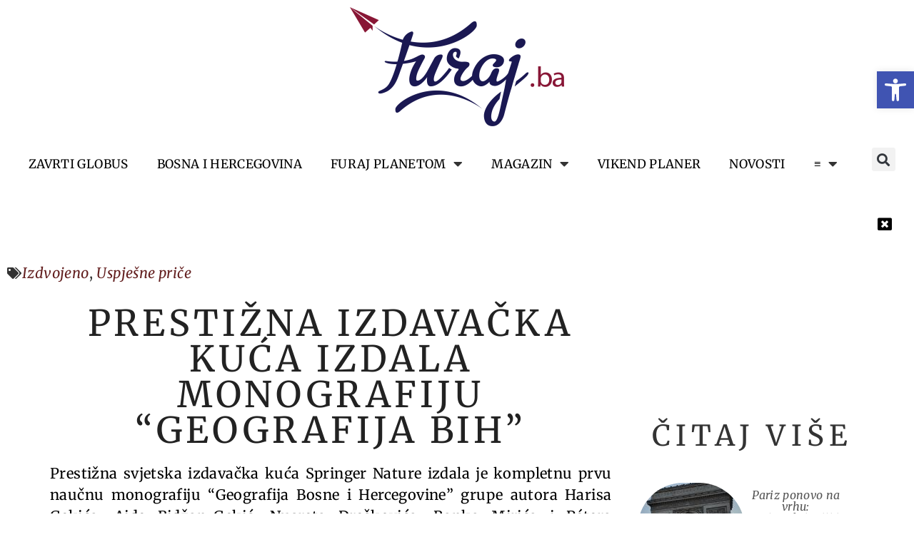

--- FILE ---
content_type: text/html; charset=UTF-8
request_url: https://furaj.ba/prestizna-izdavacka-kuca-izdala-monografiju-geografija-bih/
body_size: 29633
content:
<!doctype html>
<html lang="bs-BA" prefix="og: https://ogp.me/ns#">
<head>
<meta charset="UTF-8">
<meta name="viewport" content="width=device-width, initial-scale=1">
<link rel="profile" href="https://gmpg.org/xfn/11">
<!-- Search Engine Optimization by Rank Math - https://rankmath.com/ -->
<title>Prestižna izdavačka kuća izdala monografiju &quot;Geografija BiH&quot; - Furaj.ba</title>
<meta name="description" content="Prestižna svjetska izdavačka kuća Springer Nature izdala je kompletnu prvu naučnu monografiju &quot;Geografija Bosne i Hercegovine&quot; grupe autora Harisa Gekića,"/>
<meta name="robots" content="follow, index, max-snippet:-1, max-video-preview:-1, max-image-preview:large"/>
<link rel="canonical" href="https://furaj.ba/prestizna-izdavacka-kuca-izdala-monografiju-geografija-bih/" />
<meta property="og:locale" content="bs_BA" />
<meta property="og:type" content="article" />
<meta property="og:title" content="Prestižna izdavačka kuća izdala monografiju &quot;Geografija BiH&quot; - Furaj.ba" />
<meta property="og:description" content="Prestižna svjetska izdavačka kuća Springer Nature izdala je kompletnu prvu naučnu monografiju &quot;Geografija Bosne i Hercegovine&quot; grupe autora Harisa Gekića," />
<meta property="og:url" content="https://furaj.ba/prestizna-izdavacka-kuca-izdala-monografiju-geografija-bih/" />
<meta property="og:site_name" content="Furaj.ba" />
<meta property="article:publisher" content="https://www.facebook.com/furajba" />
<meta property="article:tag" content="geografija bih" />
<meta property="article:tag" content="izdvojeno novosti" />
<meta property="article:section" content="Izdvojeno" />
<meta property="fb:app_id" content="204978869547148" />
<meta property="og:image" content="https://furaj.ba/wp-content/uploads/2022/05/geografija_bih.jpg" />
<meta property="og:image:secure_url" content="https://furaj.ba/wp-content/uploads/2022/05/geografija_bih.jpg" />
<meta property="og:image:alt" content="Prestižna izdavačka kuća izdala monografiju &#8220;Geografija BiH&#8221;" />
<meta property="article:published_time" content="2022-05-12T07:02:40+00:00" />
<meta name="twitter:card" content="summary_large_image" />
<meta name="twitter:title" content="Prestižna izdavačka kuća izdala monografiju &quot;Geografija BiH&quot; - Furaj.ba" />
<meta name="twitter:description" content="Prestižna svjetska izdavačka kuća Springer Nature izdala je kompletnu prvu naučnu monografiju &quot;Geografija Bosne i Hercegovine&quot; grupe autora Harisa Gekića," />
<meta name="twitter:image" content="https://furaj.ba/wp-content/uploads/2022/05/geografija_bih.jpg" />
<meta name="twitter:label1" content="Written by" />
<meta name="twitter:data1" content="Furaj.ba" />
<meta name="twitter:label2" content="Time to read" />
<meta name="twitter:data2" content="1 minute" />
<script type="application/ld+json" class="rank-math-schema">{"@context":"https://schema.org","@graph":[{"@type":["Person","Organization"],"@id":"https://furaj.ba/#person","name":"Arterija","sameAs":["https://www.facebook.com/furajba"],"logo":{"@type":"ImageObject","@id":"https://furaj.ba/#logo","url":"https://furaj.ba/wp-content/uploads/2023/04/cropped-PlavaBojaNovofuraj_bijela-podloga-copy.png","contentUrl":"https://furaj.ba/wp-content/uploads/2023/04/cropped-PlavaBojaNovofuraj_bijela-podloga-copy.png","caption":"Furaj.ba","inLanguage":"bs-BA","width":"2530","height":"1405"},"image":{"@type":"ImageObject","@id":"https://furaj.ba/#logo","url":"https://furaj.ba/wp-content/uploads/2023/04/cropped-PlavaBojaNovofuraj_bijela-podloga-copy.png","contentUrl":"https://furaj.ba/wp-content/uploads/2023/04/cropped-PlavaBojaNovofuraj_bijela-podloga-copy.png","caption":"Furaj.ba","inLanguage":"bs-BA","width":"2530","height":"1405"}},{"@type":"WebSite","@id":"https://furaj.ba/#website","url":"https://furaj.ba","name":"Furaj.ba","publisher":{"@id":"https://furaj.ba/#person"},"inLanguage":"bs-BA"},{"@type":"WebPage","@id":"https://furaj.ba/prestizna-izdavacka-kuca-izdala-monografiju-geografija-bih/#webpage","url":"https://furaj.ba/prestizna-izdavacka-kuca-izdala-monografiju-geografija-bih/","name":"Presti\u017ena izdava\u010dka ku\u0107a izdala monografiju &quot;Geografija BiH&quot; - Furaj.ba","datePublished":"2022-05-12T07:02:40+00:00","dateModified":"2022-05-12T07:02:40+00:00","isPartOf":{"@id":"https://furaj.ba/#website"},"inLanguage":"bs-BA"},{"@type":"Person","@id":"https://furaj.ba/author/emira/","name":"Furaj.ba","url":"https://furaj.ba/author/emira/","image":{"@type":"ImageObject","@id":"https://furaj.ba/wp-content/plugins/ultimate-member/assets/img/default_avatar.jpg","url":"https://furaj.ba/wp-content/plugins/ultimate-member/assets/img/default_avatar.jpg","caption":"Furaj.ba","inLanguage":"bs-BA"}},{"@type":"Article","headline":"Presti\u017ena izdava\u010dka ku\u0107a izdala monografiju &quot;Geografija BiH&quot; - Furaj.ba","datePublished":"2022-05-12T07:02:40+00:00","dateModified":"2022-05-12T07:02:40+00:00","articleSection":"Izdvojeno, Uspje\u0161ne pri\u010de","author":{"@id":"https://furaj.ba/author/emira/","name":"Furaj.ba"},"publisher":{"@id":"https://furaj.ba/#person"},"description":"Presti\u017ena svjetska izdava\u010dka ku\u0107a Springer Nature izdala je kompletnu prvu nau\u010dnu monografiju &quot;Geografija Bosne i Hercegovine&quot; grupe autora Harisa Geki\u0107a,","name":"Presti\u017ena izdava\u010dka ku\u0107a izdala monografiju &quot;Geografija BiH&quot; - Furaj.ba","@id":"https://furaj.ba/prestizna-izdavacka-kuca-izdala-monografiju-geografija-bih/#richSnippet","isPartOf":{"@id":"https://furaj.ba/prestizna-izdavacka-kuca-izdala-monografiju-geografija-bih/#webpage"},"inLanguage":"bs-BA","mainEntityOfPage":{"@id":"https://furaj.ba/prestizna-izdavacka-kuca-izdala-monografiju-geografija-bih/#webpage"}}]}</script>
<!-- /Rank Math WordPress SEO plugin -->
<link rel='dns-prefetch' href='//www.googletagmanager.com' />
<link rel='dns-prefetch' href='//pagead2.googlesyndication.com' />
<link rel="alternate" type="application/rss+xml" title="Furaj.ba &raquo; novosti" href="https://furaj.ba/feed/" />
<link rel="alternate" title="oEmbed (JSON)" type="application/json+oembed" href="https://furaj.ba/wp-json/oembed/1.0/embed?url=https%3A%2F%2Ffuraj.ba%2Fprestizna-izdavacka-kuca-izdala-monografiju-geografija-bih%2F" />
<link rel="alternate" title="oEmbed (XML)" type="text/xml+oembed" href="https://furaj.ba/wp-json/oembed/1.0/embed?url=https%3A%2F%2Ffuraj.ba%2Fprestizna-izdavacka-kuca-izdala-monografiju-geografija-bih%2F&#038;format=xml" />
<style id='wp-img-auto-sizes-contain-inline-css'>
img:is([sizes=auto i],[sizes^="auto," i]){contain-intrinsic-size:3000px 1500px}
/*# sourceURL=wp-img-auto-sizes-contain-inline-css */
</style>
<!-- <link rel='stylesheet' id='wp-block-library-css' href='https://furaj.ba/wp-includes/css/dist/block-library/style.min.css?ver=71cca3cc4aa440e8abf815f40da20a56' media='all' /> -->
<link rel="stylesheet" type="text/css" href="//furaj.ba/wp-content/cache/wpfc-minified/76z1wc8v/casv9.css" media="all"/>
<style id='wp-block-image-inline-css'>
.wp-block-image>a,.wp-block-image>figure>a{display:inline-block}.wp-block-image img{box-sizing:border-box;height:auto;max-width:100%;vertical-align:bottom}@media not (prefers-reduced-motion){.wp-block-image img.hide{visibility:hidden}.wp-block-image img.show{animation:show-content-image .4s}}.wp-block-image[style*=border-radius] img,.wp-block-image[style*=border-radius]>a{border-radius:inherit}.wp-block-image.has-custom-border img{box-sizing:border-box}.wp-block-image.aligncenter{text-align:center}.wp-block-image.alignfull>a,.wp-block-image.alignwide>a{width:100%}.wp-block-image.alignfull img,.wp-block-image.alignwide img{height:auto;width:100%}.wp-block-image .aligncenter,.wp-block-image .alignleft,.wp-block-image .alignright,.wp-block-image.aligncenter,.wp-block-image.alignleft,.wp-block-image.alignright{display:table}.wp-block-image .aligncenter>figcaption,.wp-block-image .alignleft>figcaption,.wp-block-image .alignright>figcaption,.wp-block-image.aligncenter>figcaption,.wp-block-image.alignleft>figcaption,.wp-block-image.alignright>figcaption{caption-side:bottom;display:table-caption}.wp-block-image .alignleft{float:left;margin:.5em 1em .5em 0}.wp-block-image .alignright{float:right;margin:.5em 0 .5em 1em}.wp-block-image .aligncenter{margin-left:auto;margin-right:auto}.wp-block-image :where(figcaption){margin-bottom:1em;margin-top:.5em}.wp-block-image.is-style-circle-mask img{border-radius:9999px}@supports ((-webkit-mask-image:none) or (mask-image:none)) or (-webkit-mask-image:none){.wp-block-image.is-style-circle-mask img{border-radius:0;-webkit-mask-image:url('data:image/svg+xml;utf8,<svg viewBox="0 0 100 100" xmlns="http://www.w3.org/2000/svg"><circle cx="50" cy="50" r="50"/></svg>');mask-image:url('data:image/svg+xml;utf8,<svg viewBox="0 0 100 100" xmlns="http://www.w3.org/2000/svg"><circle cx="50" cy="50" r="50"/></svg>');mask-mode:alpha;-webkit-mask-position:center;mask-position:center;-webkit-mask-repeat:no-repeat;mask-repeat:no-repeat;-webkit-mask-size:contain;mask-size:contain}}:root :where(.wp-block-image.is-style-rounded img,.wp-block-image .is-style-rounded img){border-radius:9999px}.wp-block-image figure{margin:0}.wp-lightbox-container{display:flex;flex-direction:column;position:relative}.wp-lightbox-container img{cursor:zoom-in}.wp-lightbox-container img:hover+button{opacity:1}.wp-lightbox-container button{align-items:center;backdrop-filter:blur(16px) saturate(180%);background-color:#5a5a5a40;border:none;border-radius:4px;cursor:zoom-in;display:flex;height:20px;justify-content:center;opacity:0;padding:0;position:absolute;right:16px;text-align:center;top:16px;width:20px;z-index:100}@media not (prefers-reduced-motion){.wp-lightbox-container button{transition:opacity .2s ease}}.wp-lightbox-container button:focus-visible{outline:3px auto #5a5a5a40;outline:3px auto -webkit-focus-ring-color;outline-offset:3px}.wp-lightbox-container button:hover{cursor:pointer;opacity:1}.wp-lightbox-container button:focus{opacity:1}.wp-lightbox-container button:focus,.wp-lightbox-container button:hover,.wp-lightbox-container button:not(:hover):not(:active):not(.has-background){background-color:#5a5a5a40;border:none}.wp-lightbox-overlay{box-sizing:border-box;cursor:zoom-out;height:100vh;left:0;overflow:hidden;position:fixed;top:0;visibility:hidden;width:100%;z-index:100000}.wp-lightbox-overlay .close-button{align-items:center;cursor:pointer;display:flex;justify-content:center;min-height:40px;min-width:40px;padding:0;position:absolute;right:calc(env(safe-area-inset-right) + 16px);top:calc(env(safe-area-inset-top) + 16px);z-index:5000000}.wp-lightbox-overlay .close-button:focus,.wp-lightbox-overlay .close-button:hover,.wp-lightbox-overlay .close-button:not(:hover):not(:active):not(.has-background){background:none;border:none}.wp-lightbox-overlay .lightbox-image-container{height:var(--wp--lightbox-container-height);left:50%;overflow:hidden;position:absolute;top:50%;transform:translate(-50%,-50%);transform-origin:top left;width:var(--wp--lightbox-container-width);z-index:9999999999}.wp-lightbox-overlay .wp-block-image{align-items:center;box-sizing:border-box;display:flex;height:100%;justify-content:center;margin:0;position:relative;transform-origin:0 0;width:100%;z-index:3000000}.wp-lightbox-overlay .wp-block-image img{height:var(--wp--lightbox-image-height);min-height:var(--wp--lightbox-image-height);min-width:var(--wp--lightbox-image-width);width:var(--wp--lightbox-image-width)}.wp-lightbox-overlay .wp-block-image figcaption{display:none}.wp-lightbox-overlay button{background:none;border:none}.wp-lightbox-overlay .scrim{background-color:#fff;height:100%;opacity:.9;position:absolute;width:100%;z-index:2000000}.wp-lightbox-overlay.active{visibility:visible}@media not (prefers-reduced-motion){.wp-lightbox-overlay.active{animation:turn-on-visibility .25s both}.wp-lightbox-overlay.active img{animation:turn-on-visibility .35s both}.wp-lightbox-overlay.show-closing-animation:not(.active){animation:turn-off-visibility .35s both}.wp-lightbox-overlay.show-closing-animation:not(.active) img{animation:turn-off-visibility .25s both}.wp-lightbox-overlay.zoom.active{animation:none;opacity:1;visibility:visible}.wp-lightbox-overlay.zoom.active .lightbox-image-container{animation:lightbox-zoom-in .4s}.wp-lightbox-overlay.zoom.active .lightbox-image-container img{animation:none}.wp-lightbox-overlay.zoom.active .scrim{animation:turn-on-visibility .4s forwards}.wp-lightbox-overlay.zoom.show-closing-animation:not(.active){animation:none}.wp-lightbox-overlay.zoom.show-closing-animation:not(.active) .lightbox-image-container{animation:lightbox-zoom-out .4s}.wp-lightbox-overlay.zoom.show-closing-animation:not(.active) .lightbox-image-container img{animation:none}.wp-lightbox-overlay.zoom.show-closing-animation:not(.active) .scrim{animation:turn-off-visibility .4s forwards}}@keyframes show-content-image{0%{visibility:hidden}99%{visibility:hidden}to{visibility:visible}}@keyframes turn-on-visibility{0%{opacity:0}to{opacity:1}}@keyframes turn-off-visibility{0%{opacity:1;visibility:visible}99%{opacity:0;visibility:visible}to{opacity:0;visibility:hidden}}@keyframes lightbox-zoom-in{0%{transform:translate(calc((-100vw + var(--wp--lightbox-scrollbar-width))/2 + var(--wp--lightbox-initial-left-position)),calc(-50vh + var(--wp--lightbox-initial-top-position))) scale(var(--wp--lightbox-scale))}to{transform:translate(-50%,-50%) scale(1)}}@keyframes lightbox-zoom-out{0%{transform:translate(-50%,-50%) scale(1);visibility:visible}99%{visibility:visible}to{transform:translate(calc((-100vw + var(--wp--lightbox-scrollbar-width))/2 + var(--wp--lightbox-initial-left-position)),calc(-50vh + var(--wp--lightbox-initial-top-position))) scale(var(--wp--lightbox-scale));visibility:hidden}}
/*# sourceURL=https://furaj.ba/wp-includes/blocks/image/style.min.css */
</style>
<style id='wp-block-paragraph-inline-css'>
.is-small-text{font-size:.875em}.is-regular-text{font-size:1em}.is-large-text{font-size:2.25em}.is-larger-text{font-size:3em}.has-drop-cap:not(:focus):first-letter{float:left;font-size:8.4em;font-style:normal;font-weight:100;line-height:.68;margin:.05em .1em 0 0;text-transform:uppercase}body.rtl .has-drop-cap:not(:focus):first-letter{float:none;margin-left:.1em}p.has-drop-cap.has-background{overflow:hidden}:root :where(p.has-background){padding:1.25em 2.375em}:where(p.has-text-color:not(.has-link-color)) a{color:inherit}p.has-text-align-left[style*="writing-mode:vertical-lr"],p.has-text-align-right[style*="writing-mode:vertical-rl"]{rotate:180deg}
/*# sourceURL=https://furaj.ba/wp-includes/blocks/paragraph/style.min.css */
</style>
<!-- <link rel='stylesheet' id='wc-blocks-style-css' href='https://furaj.ba/wp-content/plugins/woocommerce/assets/client/blocks/wc-blocks.css?ver=wc-9.7.1' media='all' /> -->
<link rel="stylesheet" type="text/css" href="//furaj.ba/wp-content/cache/wpfc-minified/qx5qmerd/castl.css" media="all"/>
<style id='global-styles-inline-css'>
:root{--wp--preset--aspect-ratio--square: 1;--wp--preset--aspect-ratio--4-3: 4/3;--wp--preset--aspect-ratio--3-4: 3/4;--wp--preset--aspect-ratio--3-2: 3/2;--wp--preset--aspect-ratio--2-3: 2/3;--wp--preset--aspect-ratio--16-9: 16/9;--wp--preset--aspect-ratio--9-16: 9/16;--wp--preset--color--black: #000000;--wp--preset--color--cyan-bluish-gray: #abb8c3;--wp--preset--color--white: #ffffff;--wp--preset--color--pale-pink: #f78da7;--wp--preset--color--vivid-red: #cf2e2e;--wp--preset--color--luminous-vivid-orange: #ff6900;--wp--preset--color--luminous-vivid-amber: #fcb900;--wp--preset--color--light-green-cyan: #7bdcb5;--wp--preset--color--vivid-green-cyan: #00d084;--wp--preset--color--pale-cyan-blue: #8ed1fc;--wp--preset--color--vivid-cyan-blue: #0693e3;--wp--preset--color--vivid-purple: #9b51e0;--wp--preset--gradient--vivid-cyan-blue-to-vivid-purple: linear-gradient(135deg,rgb(6,147,227) 0%,rgb(155,81,224) 100%);--wp--preset--gradient--light-green-cyan-to-vivid-green-cyan: linear-gradient(135deg,rgb(122,220,180) 0%,rgb(0,208,130) 100%);--wp--preset--gradient--luminous-vivid-amber-to-luminous-vivid-orange: linear-gradient(135deg,rgb(252,185,0) 0%,rgb(255,105,0) 100%);--wp--preset--gradient--luminous-vivid-orange-to-vivid-red: linear-gradient(135deg,rgb(255,105,0) 0%,rgb(207,46,46) 100%);--wp--preset--gradient--very-light-gray-to-cyan-bluish-gray: linear-gradient(135deg,rgb(238,238,238) 0%,rgb(169,184,195) 100%);--wp--preset--gradient--cool-to-warm-spectrum: linear-gradient(135deg,rgb(74,234,220) 0%,rgb(151,120,209) 20%,rgb(207,42,186) 40%,rgb(238,44,130) 60%,rgb(251,105,98) 80%,rgb(254,248,76) 100%);--wp--preset--gradient--blush-light-purple: linear-gradient(135deg,rgb(255,206,236) 0%,rgb(152,150,240) 100%);--wp--preset--gradient--blush-bordeaux: linear-gradient(135deg,rgb(254,205,165) 0%,rgb(254,45,45) 50%,rgb(107,0,62) 100%);--wp--preset--gradient--luminous-dusk: linear-gradient(135deg,rgb(255,203,112) 0%,rgb(199,81,192) 50%,rgb(65,88,208) 100%);--wp--preset--gradient--pale-ocean: linear-gradient(135deg,rgb(255,245,203) 0%,rgb(182,227,212) 50%,rgb(51,167,181) 100%);--wp--preset--gradient--electric-grass: linear-gradient(135deg,rgb(202,248,128) 0%,rgb(113,206,126) 100%);--wp--preset--gradient--midnight: linear-gradient(135deg,rgb(2,3,129) 0%,rgb(40,116,252) 100%);--wp--preset--font-size--small: 13px;--wp--preset--font-size--medium: 20px;--wp--preset--font-size--large: 36px;--wp--preset--font-size--x-large: 42px;--wp--preset--font-family--inter: "Inter", sans-serif;--wp--preset--font-family--cardo: Cardo;--wp--preset--spacing--20: 0.44rem;--wp--preset--spacing--30: 0.67rem;--wp--preset--spacing--40: 1rem;--wp--preset--spacing--50: 1.5rem;--wp--preset--spacing--60: 2.25rem;--wp--preset--spacing--70: 3.38rem;--wp--preset--spacing--80: 5.06rem;--wp--preset--shadow--natural: 6px 6px 9px rgba(0, 0, 0, 0.2);--wp--preset--shadow--deep: 12px 12px 50px rgba(0, 0, 0, 0.4);--wp--preset--shadow--sharp: 6px 6px 0px rgba(0, 0, 0, 0.2);--wp--preset--shadow--outlined: 6px 6px 0px -3px rgb(255, 255, 255), 6px 6px rgb(0, 0, 0);--wp--preset--shadow--crisp: 6px 6px 0px rgb(0, 0, 0);}:root { --wp--style--global--content-size: 800px;--wp--style--global--wide-size: 1200px; }:where(body) { margin: 0; }.wp-site-blocks > .alignleft { float: left; margin-right: 2em; }.wp-site-blocks > .alignright { float: right; margin-left: 2em; }.wp-site-blocks > .aligncenter { justify-content: center; margin-left: auto; margin-right: auto; }:where(.wp-site-blocks) > * { margin-block-start: 24px; margin-block-end: 0; }:where(.wp-site-blocks) > :first-child { margin-block-start: 0; }:where(.wp-site-blocks) > :last-child { margin-block-end: 0; }:root { --wp--style--block-gap: 24px; }:root :where(.is-layout-flow) > :first-child{margin-block-start: 0;}:root :where(.is-layout-flow) > :last-child{margin-block-end: 0;}:root :where(.is-layout-flow) > *{margin-block-start: 24px;margin-block-end: 0;}:root :where(.is-layout-constrained) > :first-child{margin-block-start: 0;}:root :where(.is-layout-constrained) > :last-child{margin-block-end: 0;}:root :where(.is-layout-constrained) > *{margin-block-start: 24px;margin-block-end: 0;}:root :where(.is-layout-flex){gap: 24px;}:root :where(.is-layout-grid){gap: 24px;}.is-layout-flow > .alignleft{float: left;margin-inline-start: 0;margin-inline-end: 2em;}.is-layout-flow > .alignright{float: right;margin-inline-start: 2em;margin-inline-end: 0;}.is-layout-flow > .aligncenter{margin-left: auto !important;margin-right: auto !important;}.is-layout-constrained > .alignleft{float: left;margin-inline-start: 0;margin-inline-end: 2em;}.is-layout-constrained > .alignright{float: right;margin-inline-start: 2em;margin-inline-end: 0;}.is-layout-constrained > .aligncenter{margin-left: auto !important;margin-right: auto !important;}.is-layout-constrained > :where(:not(.alignleft):not(.alignright):not(.alignfull)){max-width: var(--wp--style--global--content-size);margin-left: auto !important;margin-right: auto !important;}.is-layout-constrained > .alignwide{max-width: var(--wp--style--global--wide-size);}body .is-layout-flex{display: flex;}.is-layout-flex{flex-wrap: wrap;align-items: center;}.is-layout-flex > :is(*, div){margin: 0;}body .is-layout-grid{display: grid;}.is-layout-grid > :is(*, div){margin: 0;}body{padding-top: 0px;padding-right: 0px;padding-bottom: 0px;padding-left: 0px;}a:where(:not(.wp-element-button)){text-decoration: underline;}:root :where(.wp-element-button, .wp-block-button__link){background-color: #32373c;border-width: 0;color: #fff;font-family: inherit;font-size: inherit;font-style: inherit;font-weight: inherit;letter-spacing: inherit;line-height: inherit;padding-top: calc(0.667em + 2px);padding-right: calc(1.333em + 2px);padding-bottom: calc(0.667em + 2px);padding-left: calc(1.333em + 2px);text-decoration: none;text-transform: inherit;}.has-black-color{color: var(--wp--preset--color--black) !important;}.has-cyan-bluish-gray-color{color: var(--wp--preset--color--cyan-bluish-gray) !important;}.has-white-color{color: var(--wp--preset--color--white) !important;}.has-pale-pink-color{color: var(--wp--preset--color--pale-pink) !important;}.has-vivid-red-color{color: var(--wp--preset--color--vivid-red) !important;}.has-luminous-vivid-orange-color{color: var(--wp--preset--color--luminous-vivid-orange) !important;}.has-luminous-vivid-amber-color{color: var(--wp--preset--color--luminous-vivid-amber) !important;}.has-light-green-cyan-color{color: var(--wp--preset--color--light-green-cyan) !important;}.has-vivid-green-cyan-color{color: var(--wp--preset--color--vivid-green-cyan) !important;}.has-pale-cyan-blue-color{color: var(--wp--preset--color--pale-cyan-blue) !important;}.has-vivid-cyan-blue-color{color: var(--wp--preset--color--vivid-cyan-blue) !important;}.has-vivid-purple-color{color: var(--wp--preset--color--vivid-purple) !important;}.has-black-background-color{background-color: var(--wp--preset--color--black) !important;}.has-cyan-bluish-gray-background-color{background-color: var(--wp--preset--color--cyan-bluish-gray) !important;}.has-white-background-color{background-color: var(--wp--preset--color--white) !important;}.has-pale-pink-background-color{background-color: var(--wp--preset--color--pale-pink) !important;}.has-vivid-red-background-color{background-color: var(--wp--preset--color--vivid-red) !important;}.has-luminous-vivid-orange-background-color{background-color: var(--wp--preset--color--luminous-vivid-orange) !important;}.has-luminous-vivid-amber-background-color{background-color: var(--wp--preset--color--luminous-vivid-amber) !important;}.has-light-green-cyan-background-color{background-color: var(--wp--preset--color--light-green-cyan) !important;}.has-vivid-green-cyan-background-color{background-color: var(--wp--preset--color--vivid-green-cyan) !important;}.has-pale-cyan-blue-background-color{background-color: var(--wp--preset--color--pale-cyan-blue) !important;}.has-vivid-cyan-blue-background-color{background-color: var(--wp--preset--color--vivid-cyan-blue) !important;}.has-vivid-purple-background-color{background-color: var(--wp--preset--color--vivid-purple) !important;}.has-black-border-color{border-color: var(--wp--preset--color--black) !important;}.has-cyan-bluish-gray-border-color{border-color: var(--wp--preset--color--cyan-bluish-gray) !important;}.has-white-border-color{border-color: var(--wp--preset--color--white) !important;}.has-pale-pink-border-color{border-color: var(--wp--preset--color--pale-pink) !important;}.has-vivid-red-border-color{border-color: var(--wp--preset--color--vivid-red) !important;}.has-luminous-vivid-orange-border-color{border-color: var(--wp--preset--color--luminous-vivid-orange) !important;}.has-luminous-vivid-amber-border-color{border-color: var(--wp--preset--color--luminous-vivid-amber) !important;}.has-light-green-cyan-border-color{border-color: var(--wp--preset--color--light-green-cyan) !important;}.has-vivid-green-cyan-border-color{border-color: var(--wp--preset--color--vivid-green-cyan) !important;}.has-pale-cyan-blue-border-color{border-color: var(--wp--preset--color--pale-cyan-blue) !important;}.has-vivid-cyan-blue-border-color{border-color: var(--wp--preset--color--vivid-cyan-blue) !important;}.has-vivid-purple-border-color{border-color: var(--wp--preset--color--vivid-purple) !important;}.has-vivid-cyan-blue-to-vivid-purple-gradient-background{background: var(--wp--preset--gradient--vivid-cyan-blue-to-vivid-purple) !important;}.has-light-green-cyan-to-vivid-green-cyan-gradient-background{background: var(--wp--preset--gradient--light-green-cyan-to-vivid-green-cyan) !important;}.has-luminous-vivid-amber-to-luminous-vivid-orange-gradient-background{background: var(--wp--preset--gradient--luminous-vivid-amber-to-luminous-vivid-orange) !important;}.has-luminous-vivid-orange-to-vivid-red-gradient-background{background: var(--wp--preset--gradient--luminous-vivid-orange-to-vivid-red) !important;}.has-very-light-gray-to-cyan-bluish-gray-gradient-background{background: var(--wp--preset--gradient--very-light-gray-to-cyan-bluish-gray) !important;}.has-cool-to-warm-spectrum-gradient-background{background: var(--wp--preset--gradient--cool-to-warm-spectrum) !important;}.has-blush-light-purple-gradient-background{background: var(--wp--preset--gradient--blush-light-purple) !important;}.has-blush-bordeaux-gradient-background{background: var(--wp--preset--gradient--blush-bordeaux) !important;}.has-luminous-dusk-gradient-background{background: var(--wp--preset--gradient--luminous-dusk) !important;}.has-pale-ocean-gradient-background{background: var(--wp--preset--gradient--pale-ocean) !important;}.has-electric-grass-gradient-background{background: var(--wp--preset--gradient--electric-grass) !important;}.has-midnight-gradient-background{background: var(--wp--preset--gradient--midnight) !important;}.has-small-font-size{font-size: var(--wp--preset--font-size--small) !important;}.has-medium-font-size{font-size: var(--wp--preset--font-size--medium) !important;}.has-large-font-size{font-size: var(--wp--preset--font-size--large) !important;}.has-x-large-font-size{font-size: var(--wp--preset--font-size--x-large) !important;}.has-inter-font-family{font-family: var(--wp--preset--font-family--inter) !important;}.has-cardo-font-family{font-family: var(--wp--preset--font-family--cardo) !important;}
/*# sourceURL=global-styles-inline-css */
</style>
<!-- <link rel='stylesheet' id='woocommerce-layout-css' href='https://furaj.ba/wp-content/plugins/woocommerce/assets/css/woocommerce-layout.css?ver=9.7.1' media='all' /> -->
<link rel="stylesheet" type="text/css" href="//furaj.ba/wp-content/cache/wpfc-minified/mk9tyu3h/castl.css" media="all"/>
<!-- <link rel='stylesheet' id='woocommerce-smallscreen-css' href='https://furaj.ba/wp-content/plugins/woocommerce/assets/css/woocommerce-smallscreen.css?ver=9.7.1' media='only screen and (max-width: 768px)' /> -->
<link rel="stylesheet" type="text/css" href="//furaj.ba/wp-content/cache/wpfc-minified/kz196qbk/castl.css" media="only screen and (max-width: 768px)"/>
<!-- <link rel='stylesheet' id='woocommerce-general-css' href='https://furaj.ba/wp-content/plugins/woocommerce/assets/css/woocommerce.css?ver=9.7.1' media='all' /> -->
<link rel="stylesheet" type="text/css" href="//furaj.ba/wp-content/cache/wpfc-minified/m0v8zyto/castl.css" media="all"/>
<style id='woocommerce-inline-inline-css'>
.woocommerce form .form-row .required { visibility: visible; }
/*# sourceURL=woocommerce-inline-inline-css */
</style>
<!-- <link rel='stylesheet' id='ivory-search-styles-css' href='https://furaj.ba/wp-content/plugins/add-search-to-menu/public/css/ivory-search.min.css?ver=5.5.8' media='all' /> -->
<!-- <link rel='stylesheet' id='brands-styles-css' href='https://furaj.ba/wp-content/plugins/woocommerce/assets/css/brands.css?ver=9.7.1' media='all' /> -->
<!-- <link rel='stylesheet' id='hello-elementor-css' href='https://furaj.ba/wp-content/themes/hello-elementor/style.min.css?ver=3.3.0' media='all' /> -->
<!-- <link rel='stylesheet' id='hello-elementor-theme-style-css' href='https://furaj.ba/wp-content/themes/hello-elementor/theme.min.css?ver=3.3.0' media='all' /> -->
<!-- <link rel='stylesheet' id='hello-elementor-header-footer-css' href='https://furaj.ba/wp-content/themes/hello-elementor/header-footer.min.css?ver=3.3.0' media='all' /> -->
<!-- <link rel='stylesheet' id='elementor-frontend-css' href='https://furaj.ba/wp-content/plugins/elementor/assets/css/frontend.min.css?ver=3.28.0' media='all' /> -->
<link rel="stylesheet" type="text/css" href="//furaj.ba/wp-content/cache/wpfc-minified/cdzs4zb/cawji.css" media="all"/>
<link rel='stylesheet' id='elementor-post-30-css' href='https://furaj.ba/wp-content/uploads/elementor/css/post-30.css?ver=1748959098' media='all' />
<!-- <link rel='stylesheet' id='dflip-style-css' href='https://furaj.ba/wp-content/plugins/3d-flipbook-dflip-lite/assets/css/dflip.min.css?ver=2.3.57' media='all' /> -->
<!-- <link rel='stylesheet' id='widget-image-css' href='https://furaj.ba/wp-content/plugins/elementor/assets/css/widget-image.min.css?ver=3.28.0' media='all' /> -->
<!-- <link rel='stylesheet' id='widget-search-form-css' href='https://furaj.ba/wp-content/plugins/elementor-pro/assets/css/widget-search-form.min.css?ver=3.26.0' media='all' /> -->
<!-- <link rel='stylesheet' id='elementor-icons-shared-0-css' href='https://furaj.ba/wp-content/plugins/elementor/assets/lib/font-awesome/css/fontawesome.min.css?ver=5.15.3' media='all' /> -->
<!-- <link rel='stylesheet' id='elementor-icons-fa-solid-css' href='https://furaj.ba/wp-content/plugins/elementor/assets/lib/font-awesome/css/solid.min.css?ver=5.15.3' media='all' /> -->
<!-- <link rel='stylesheet' id='widget-nav-menu-css' href='https://furaj.ba/wp-content/plugins/elementor-pro/assets/css/widget-nav-menu.min.css?ver=3.26.0' media='all' /> -->
<!-- <link rel='stylesheet' id='widget-woocommerce-menu-cart-css' href='https://furaj.ba/wp-content/plugins/elementor-pro/assets/css/widget-woocommerce-menu-cart.min.css?ver=3.26.0' media='all' /> -->
<!-- <link rel='stylesheet' id='widget-heading-css' href='https://furaj.ba/wp-content/plugins/elementor/assets/css/widget-heading.min.css?ver=3.28.0' media='all' /> -->
<!-- <link rel='stylesheet' id='widget-social-icons-css' href='https://furaj.ba/wp-content/plugins/elementor/assets/css/widget-social-icons.min.css?ver=3.28.0' media='all' /> -->
<!-- <link rel='stylesheet' id='e-apple-webkit-css' href='https://furaj.ba/wp-content/plugins/elementor/assets/css/conditionals/apple-webkit.min.css?ver=3.28.0' media='all' /> -->
<!-- <link rel='stylesheet' id='widget-accordion-css' href='https://furaj.ba/wp-content/plugins/elementor/assets/css/widget-accordion.min.css?ver=3.28.0' media='all' /> -->
<!-- <link rel='stylesheet' id='widget-post-info-css' href='https://furaj.ba/wp-content/plugins/elementor-pro/assets/css/widget-post-info.min.css?ver=3.26.0' media='all' /> -->
<!-- <link rel='stylesheet' id='widget-icon-list-css' href='https://furaj.ba/wp-content/plugins/elementor/assets/css/widget-icon-list.min.css?ver=3.28.0' media='all' /> -->
<!-- <link rel='stylesheet' id='elementor-icons-fa-regular-css' href='https://furaj.ba/wp-content/plugins/elementor/assets/lib/font-awesome/css/regular.min.css?ver=5.15.3' media='all' /> -->
<!-- <link rel='stylesheet' id='widget-spacer-css' href='https://furaj.ba/wp-content/plugins/elementor/assets/css/widget-spacer.min.css?ver=3.28.0' media='all' /> -->
<!-- <link rel='stylesheet' id='widget-loop-common-css' href='https://furaj.ba/wp-content/plugins/elementor-pro/assets/css/widget-loop-common.min.css?ver=3.26.0' media='all' /> -->
<!-- <link rel='stylesheet' id='widget-loop-grid-css' href='https://furaj.ba/wp-content/plugins/elementor-pro/assets/css/widget-loop-grid.min.css?ver=3.26.0' media='all' /> -->
<!-- <link rel='stylesheet' id='elementor-icons-css' href='https://furaj.ba/wp-content/plugins/elementor/assets/lib/eicons/css/elementor-icons.min.css?ver=5.36.0' media='all' /> -->
<link rel="stylesheet" type="text/css" href="//furaj.ba/wp-content/cache/wpfc-minified/lnuf15z4/cat2i.css" media="all"/>
<link rel='stylesheet' id='elementor-post-67748-css' href='https://furaj.ba/wp-content/uploads/elementor/css/post-67748.css?ver=1762865998' media='all' />
<link rel='stylesheet' id='elementor-post-74975-css' href='https://furaj.ba/wp-content/uploads/elementor/css/post-74975.css?ver=1748959099' media='all' />
<link rel='stylesheet' id='elementor-post-75138-css' href='https://furaj.ba/wp-content/uploads/elementor/css/post-75138.css?ver=1748959185' media='all' />
<!-- <link rel='stylesheet' id='pojo-a11y-css' href='https://furaj.ba/wp-content/plugins/pojo-accessibility/assets/css/style.min.css?ver=1.0.0' media='all' /> -->
<!-- <link rel='stylesheet' id='dashicons-css' href='https://furaj.ba/wp-includes/css/dashicons.min.css?ver=71cca3cc4aa440e8abf815f40da20a56' media='all' /> -->
<!-- <link rel='stylesheet' id='eael-general-css' href='https://furaj.ba/wp-content/plugins/essential-addons-for-elementor-lite/assets/front-end/css/view/general.min.css?ver=6.1.8' media='all' /> -->
<!-- <link rel='stylesheet' id='um_modal-css' href='https://furaj.ba/wp-content/plugins/ultimate-member/assets/css/um-modal.min.css?ver=2.10.1' media='all' /> -->
<!-- <link rel='stylesheet' id='um_ui-css' href='https://furaj.ba/wp-content/plugins/ultimate-member/assets/libs/jquery-ui/jquery-ui.min.css?ver=1.13.2' media='all' /> -->
<!-- <link rel='stylesheet' id='um_tipsy-css' href='https://furaj.ba/wp-content/plugins/ultimate-member/assets/libs/tipsy/tipsy.min.css?ver=1.0.0a' media='all' /> -->
<!-- <link rel='stylesheet' id='um_raty-css' href='https://furaj.ba/wp-content/plugins/ultimate-member/assets/libs/raty/um-raty.min.css?ver=2.6.0' media='all' /> -->
<!-- <link rel='stylesheet' id='select2-css' href='https://furaj.ba/wp-content/plugins/ultimate-member/assets/libs/select2/select2.min.css?ver=4.0.13' media='all' /> -->
<!-- <link rel='stylesheet' id='um_fileupload-css' href='https://furaj.ba/wp-content/plugins/ultimate-member/assets/css/um-fileupload.min.css?ver=2.10.1' media='all' /> -->
<!-- <link rel='stylesheet' id='um_confirm-css' href='https://furaj.ba/wp-content/plugins/ultimate-member/assets/libs/um-confirm/um-confirm.min.css?ver=1.0' media='all' /> -->
<!-- <link rel='stylesheet' id='um_datetime-css' href='https://furaj.ba/wp-content/plugins/ultimate-member/assets/libs/pickadate/default.min.css?ver=3.6.2' media='all' /> -->
<!-- <link rel='stylesheet' id='um_datetime_date-css' href='https://furaj.ba/wp-content/plugins/ultimate-member/assets/libs/pickadate/default.date.min.css?ver=3.6.2' media='all' /> -->
<!-- <link rel='stylesheet' id='um_datetime_time-css' href='https://furaj.ba/wp-content/plugins/ultimate-member/assets/libs/pickadate/default.time.min.css?ver=3.6.2' media='all' /> -->
<!-- <link rel='stylesheet' id='um_fonticons_ii-css' href='https://furaj.ba/wp-content/plugins/ultimate-member/assets/libs/legacy/fonticons/fonticons-ii.min.css?ver=2.10.1' media='all' /> -->
<!-- <link rel='stylesheet' id='um_fonticons_fa-css' href='https://furaj.ba/wp-content/plugins/ultimate-member/assets/libs/legacy/fonticons/fonticons-fa.min.css?ver=2.10.1' media='all' /> -->
<!-- <link rel='stylesheet' id='um_fontawesome-css' href='https://furaj.ba/wp-content/plugins/ultimate-member/assets/css/um-fontawesome.min.css?ver=6.5.2' media='all' /> -->
<!-- <link rel='stylesheet' id='um_common-css' href='https://furaj.ba/wp-content/plugins/ultimate-member/assets/css/common.min.css?ver=2.10.1' media='all' /> -->
<!-- <link rel='stylesheet' id='um_responsive-css' href='https://furaj.ba/wp-content/plugins/ultimate-member/assets/css/um-responsive.min.css?ver=2.10.1' media='all' /> -->
<!-- <link rel='stylesheet' id='um_styles-css' href='https://furaj.ba/wp-content/plugins/ultimate-member/assets/css/um-styles.min.css?ver=2.10.1' media='all' /> -->
<!-- <link rel='stylesheet' id='um_crop-css' href='https://furaj.ba/wp-content/plugins/ultimate-member/assets/libs/cropper/cropper.min.css?ver=1.6.1' media='all' /> -->
<!-- <link rel='stylesheet' id='um_profile-css' href='https://furaj.ba/wp-content/plugins/ultimate-member/assets/css/um-profile.min.css?ver=2.10.1' media='all' /> -->
<!-- <link rel='stylesheet' id='um_account-css' href='https://furaj.ba/wp-content/plugins/ultimate-member/assets/css/um-account.min.css?ver=2.10.1' media='all' /> -->
<!-- <link rel='stylesheet' id='um_misc-css' href='https://furaj.ba/wp-content/plugins/ultimate-member/assets/css/um-misc.min.css?ver=2.10.1' media='all' /> -->
<!-- <link rel='stylesheet' id='um_default_css-css' href='https://furaj.ba/wp-content/plugins/ultimate-member/assets/css/um-old-default.min.css?ver=2.10.1' media='all' /> -->
<!-- <link rel='stylesheet' id='elementor-gf-local-merriweather-css' href='https://furaj.ba/wp-content/uploads/elementor/google-fonts/css/merriweather.css?ver=1742692819' media='all' /> -->
<!-- <link rel='stylesheet' id='elementor-gf-local-italiana-css' href='https://furaj.ba/wp-content/uploads/elementor/google-fonts/css/italiana.css?ver=1742692819' media='all' /> -->
<!-- <link rel='stylesheet' id='elementor-icons-fa-brands-css' href='https://furaj.ba/wp-content/plugins/elementor/assets/lib/font-awesome/css/brands.min.css?ver=5.15.3' media='all' /> -->
<link rel="stylesheet" type="text/css" href="//furaj.ba/wp-content/cache/wpfc-minified/33cpoppd/cat2i.css" media="all"/>
<script src='//furaj.ba/wp-content/cache/wpfc-minified/6kg5zqa0/castl.js' type="text/javascript"></script>
<!-- <script src="https://furaj.ba/wp-includes/js/jquery/jquery.min.js?ver=3.7.1" id="jquery-core-js"></script> -->
<!-- <script src="https://furaj.ba/wp-includes/js/jquery/jquery-migrate.min.js?ver=3.4.1" id="jquery-migrate-js"></script> -->
<!-- <script src="https://furaj.ba/wp-content/plugins/woocommerce/assets/js/jquery-blockui/jquery.blockUI.min.js?ver=2.7.0-wc.9.7.1" id="jquery-blockui-js" defer data-wp-strategy="defer"></script> -->
<script id="wc-add-to-cart-js-extra">
var wc_add_to_cart_params = {"ajax_url":"/wp-admin/admin-ajax.php","wc_ajax_url":"/?wc-ajax=%%endpoint%%","i18n_view_cart":"Vidi korpu","cart_url":"https://furaj.ba/cart/","is_cart":"","cart_redirect_after_add":"no"};
//# sourceURL=wc-add-to-cart-js-extra
</script>
<script src='//furaj.ba/wp-content/cache/wpfc-minified/lkzyd0yh/castl.js' type="text/javascript"></script>
<!-- <script src="https://furaj.ba/wp-content/plugins/woocommerce/assets/js/frontend/add-to-cart.min.js?ver=9.7.1" id="wc-add-to-cart-js" defer data-wp-strategy="defer"></script> -->
<!-- <script src="https://furaj.ba/wp-content/plugins/woocommerce/assets/js/js-cookie/js.cookie.min.js?ver=2.1.4-wc.9.7.1" id="js-cookie-js" defer data-wp-strategy="defer"></script> -->
<script id="woocommerce-js-extra">
var woocommerce_params = {"ajax_url":"/wp-admin/admin-ajax.php","wc_ajax_url":"/?wc-ajax=%%endpoint%%","i18n_password_show":"Show password","i18n_password_hide":"Hide password"};
//# sourceURL=woocommerce-js-extra
</script>
<script src='//furaj.ba/wp-content/cache/wpfc-minified/2et3stq/castl.js' type="text/javascript"></script>
<!-- <script src="https://furaj.ba/wp-content/plugins/woocommerce/assets/js/frontend/woocommerce.min.js?ver=9.7.1" id="woocommerce-js" defer data-wp-strategy="defer"></script> -->
<!-- Google tag (gtag.js) snippet added by Site Kit -->
<!-- Google Analytics snippet added by Site Kit -->
<script src="https://www.googletagmanager.com/gtag/js?id=G-6YY6BMYG0R" id="google_gtagjs-js" async></script>
<script id="google_gtagjs-js-after">
window.dataLayer = window.dataLayer || [];function gtag(){dataLayer.push(arguments);}
gtag("set","linker",{"domains":["furaj.ba"]});
gtag("js", new Date());
gtag("set", "developer_id.dZTNiMT", true);
gtag("config", "G-6YY6BMYG0R");
//# sourceURL=google_gtagjs-js-after
</script>
<!-- End Google tag (gtag.js) snippet added by Site Kit -->
<script src='//furaj.ba/wp-content/cache/wpfc-minified/225tvoed/castl.js' type="text/javascript"></script>
<!-- <script src="https://furaj.ba/wp-content/plugins/ultimate-member/assets/js/um-gdpr.min.js?ver=2.10.1" id="um-gdpr-js"></script> -->
<link rel="https://api.w.org/" href="https://furaj.ba/wp-json/" /><link rel="alternate" title="JSON" type="application/json" href="https://furaj.ba/wp-json/wp/v2/posts/57331" /><link rel="EditURI" type="application/rsd+xml" title="RSD" href="https://furaj.ba/xmlrpc.php?rsd" />
<style id="essential-blocks-global-styles">
:root {
--eb-global-primary-color: #101828;
--eb-global-secondary-color: #475467;
--eb-global-tertiary-color: #98A2B3;
--eb-global-text-color: #475467;
--eb-global-heading-color: #1D2939;
--eb-global-link-color: #444CE7;
--eb-global-background-color: #F9FAFB;
--eb-global-button-text-color: #FFFFFF;
--eb-global-button-background-color: #101828;
--eb-gradient-primary-color: linear-gradient(90deg, hsla(259, 84%, 78%, 1) 0%, hsla(206, 67%, 75%, 1) 100%);
--eb-gradient-secondary-color: linear-gradient(90deg, hsla(18, 76%, 85%, 1) 0%, hsla(203, 69%, 84%, 1) 100%);
--eb-gradient-tertiary-color: linear-gradient(90deg, hsla(248, 21%, 15%, 1) 0%, hsla(250, 14%, 61%, 1) 100%);
--eb-gradient-background-color: linear-gradient(90deg, rgb(250, 250, 250) 0%, rgb(233, 233, 233) 49%, rgb(244, 243, 243) 100%);
--eb-tablet-breakpoint: 1024px;
--eb-mobile-breakpoint: 767px;
}
</style><meta name="generator" content="Site Kit by Google 1.144.0" /><!-- Start GPT Tag -->
<script async src='https://securepubads.g.doubleclick.net/tag/js/gpt.js'></script>
<script>
window.googletag = window.googletag || {cmd: []};
googletag.cmd.push(function() {
var mapping1 = googletag.sizeMapping()
.addSize([992, 0], [[970, 90], [728, 90], [970, 250], [1, 1]])
.addSize([728, 0], [[728, 90], [1, 1]])
.addSize([320, 0], [[320, 50], [320, 100], [1, 1]])
.addSize([0, 0], [[320, 50], [1, 1]])
.build();
var mapping2 = googletag.sizeMapping()
.addSize([992, 0], [[300, 600], [300, 250], [1, 1]])
.addSize([720, 0], [[300, 250], [1, 1]])
.addSize([320, 0], [[300, 250], [1, 1]])
.addSize([0, 0], [[300, 250], [1, 1]])
.build();
var mapping3 = googletag.sizeMapping()
.addSize([992, 0], [[970, 250], [970, 500], [1, 1]])
.addSize([728, 0], [[728, 90], [750, 200], [1, 1]])
.addSize([320, 0], [[320, 100], [320, 50], [1, 1]])
.addSize([0, 0], [[320, 50], [1, 1]])
.build();
googletag.defineSlot('/13350365/furaj-ba-baner-1', [[970,90],[970,250],[728,90],[320,50],[320,100]], 'div-gpt-ad-8375036-1')
.defineSizeMapping(mapping1)
.addService(googletag.pubads());
googletag.defineSlot('/13350365/furaj-ba-baner-2', [[300,600],[300,250]], 'div-gpt-ad-8375036-2')
.defineSizeMapping(mapping2)
.addService(googletag.pubads());
googletag.defineSlot('/13350365/furaj-ba-baner-3', [[300,600],[300,250]], 'div-gpt-ad-8375036-3')
.defineSizeMapping(mapping2)
.addService(googletag.pubads());
googletag.defineSlot('/13350365/furaj-ba-baner-4', [[300,250]], 'div-gpt-ad-8375036-4')
.addService(googletag.pubads());
googletag.defineSlot('/13350365/furaj-ba-baner-5', [[300,250]], 'div-gpt-ad-8375036-5')
.addService(googletag.pubads());
googletag.defineSlot('/13350365/furaj-ba-baner-6', [[970,250],[970,500],[728,90],[750,200],[320,100],[320,50]], 'div-gpt-ad-8375036-6')
.defineSizeMapping(mapping3)
.addService(googletag.pubads());
googletag.defineSlot('/13350365/furaj-ba-baner-7', [[970,500],[970,250],[728,90],[750,200],[320,100],[320,50]], 'div-gpt-ad-8375036-7')
.defineSizeMapping(mapping3)
.addService(googletag.pubads());
googletag.defineSlot('/13350365/furaj-ba-baner-8', [[970,250],[970,500],[728,90],[750,200],[320,100],[320,50]], 'div-gpt-ad-8375036-8')
.defineSizeMapping(mapping3)
.addService(googletag.pubads());
googletag.defineSlot('/13350365/furaj-ba-baner-9', [[970,250],[970,500],[728,90],[750,200],[320,100],[320,50]], 'div-gpt-ad-8375036-9')
.defineSizeMapping(mapping3)
.addService(googletag.pubads());
googletag.defineSlot('/13350365/furaj-ba-baner-10', [[970,250],[970,500],[728,90],[750,200],[320,50],[320,100]], 'div-gpt-ad-8375036-10')
.defineSizeMapping(mapping3)
.addService(googletag.pubads());
googletag.defineSlot('/13350365/furaj-ba-baner-11', [[970,250],[970,500],[728,90],[750,200],[320,50],[320,100]], 'div-gpt-ad-8375036-11')
.defineSizeMapping(mapping3)
.addService(googletag.pubads());
googletag.defineSlot('/13350365/furaj-ba-baner-12', [[970,250],[970,500],[728,90],[750,200],[320,50],[320,100]], 'div-gpt-ad-8375036-12')
.defineSizeMapping(mapping3)
.addService(googletag.pubads());
googletag.pubads().enableSingleRequest();
googletag.enableServices();
});
</script>
<!-- End GPT Tag -->
<noscript><style>.woocommerce-product-gallery{ opacity: 1 !important; }</style></noscript>
<!-- Google AdSense meta tags added by Site Kit -->
<meta name="google-adsense-platform-account" content="ca-host-pub-2644536267352236">
<meta name="google-adsense-platform-domain" content="sitekit.withgoogle.com">
<!-- End Google AdSense meta tags added by Site Kit -->
<meta name="generator" content="Elementor 3.28.0; features: additional_custom_breakpoints, e_local_google_fonts; settings: css_print_method-external, google_font-enabled, font_display-swap">
<style type="text/css">
#pojo-a11y-toolbar .pojo-a11y-toolbar-toggle a{ background-color: #4054b2;	color: #ffffff;}
#pojo-a11y-toolbar .pojo-a11y-toolbar-overlay, #pojo-a11y-toolbar .pojo-a11y-toolbar-overlay ul.pojo-a11y-toolbar-items.pojo-a11y-links{ border-color: #4054b2;}
body.pojo-a11y-focusable a:focus{ outline-style: solid !important;	outline-width: 1px !important;	outline-color: #FF0000 !important;}
#pojo-a11y-toolbar{ top: 100px !important;}
#pojo-a11y-toolbar .pojo-a11y-toolbar-overlay{ background-color: #ffffff;}
#pojo-a11y-toolbar .pojo-a11y-toolbar-overlay ul.pojo-a11y-toolbar-items li.pojo-a11y-toolbar-item a, #pojo-a11y-toolbar .pojo-a11y-toolbar-overlay p.pojo-a11y-toolbar-title{ color: #333333;}
#pojo-a11y-toolbar .pojo-a11y-toolbar-overlay ul.pojo-a11y-toolbar-items li.pojo-a11y-toolbar-item a.active{ background-color: #4054b2;	color: #ffffff;}
@media (max-width: 767px) { #pojo-a11y-toolbar { top: 50px !important; } }</style>			<style>
.e-con.e-parent:nth-of-type(n+4):not(.e-lazyloaded):not(.e-no-lazyload),
.e-con.e-parent:nth-of-type(n+4):not(.e-lazyloaded):not(.e-no-lazyload) * {
background-image: none !important;
}
@media screen and (max-height: 1024px) {
.e-con.e-parent:nth-of-type(n+3):not(.e-lazyloaded):not(.e-no-lazyload),
.e-con.e-parent:nth-of-type(n+3):not(.e-lazyloaded):not(.e-no-lazyload) * {
background-image: none !important;
}
}
@media screen and (max-height: 640px) {
.e-con.e-parent:nth-of-type(n+2):not(.e-lazyloaded):not(.e-no-lazyload),
.e-con.e-parent:nth-of-type(n+2):not(.e-lazyloaded):not(.e-no-lazyload) * {
background-image: none !important;
}
}
</style>
<!-- Google Tag Manager snippet added by Site Kit -->
<script>
( function( w, d, s, l, i ) {
w[l] = w[l] || [];
w[l].push( {'gtm.start': new Date().getTime(), event: 'gtm.js'} );
var f = d.getElementsByTagName( s )[0],
j = d.createElement( s ), dl = l != 'dataLayer' ? '&l=' + l : '';
j.async = true;
j.src = 'https://www.googletagmanager.com/gtm.js?id=' + i + dl;
f.parentNode.insertBefore( j, f );
} )( window, document, 'script', 'dataLayer', 'GTM-5QJQK6F' );
</script>
<!-- End Google Tag Manager snippet added by Site Kit -->
<!-- Google AdSense snippet added by Site Kit -->
<script async src="https://pagead2.googlesyndication.com/pagead/js/adsbygoogle.js?client=ca-pub-4941100860427890&amp;host=ca-host-pub-2644536267352236" crossorigin="anonymous"></script>
<!-- End Google AdSense snippet added by Site Kit -->
<style class='wp-fonts-local'>
@font-face{font-family:Inter;font-style:normal;font-weight:300 900;font-display:fallback;src:url('https://furaj.ba/wp-content/plugins/woocommerce/assets/fonts/Inter-VariableFont_slnt,wght.woff2') format('woff2');font-stretch:normal;}
@font-face{font-family:Cardo;font-style:normal;font-weight:400;font-display:fallback;src:url('https://furaj.ba/wp-content/plugins/woocommerce/assets/fonts/cardo_normal_400.woff2') format('woff2');}
</style>
<style type="text/css" media="screen">.is-menu path.search-icon-path { fill: #848484;}body .popup-search-close:after, body .search-close:after { border-color: #848484;}body .popup-search-close:before, body .search-close:before { border-color: #848484;}</style>			<style type="text/css">
</style>
<link rel='stylesheet' id='elementor-post-68289-css' href='https://furaj.ba/wp-content/uploads/elementor/css/post-68289.css?ver=1748959177' media='all' />
<!-- <link rel='stylesheet' id='widget-form-css' href='https://furaj.ba/wp-content/plugins/elementor-pro/assets/css/widget-form.min.css?ver=3.26.0' media='all' /> -->
<!-- <link rel='stylesheet' id='eael-6268-css' href='https://furaj.ba/wp-content/uploads/essential-addons-elementor/eael-6268.css?ver=1749903266' media='all' /> -->
<!-- <link rel='stylesheet' id='e-sticky-css' href='https://furaj.ba/wp-content/plugins/elementor-pro/assets/css/modules/sticky.min.css?ver=3.26.0' media='all' /> -->
<!-- <link rel='stylesheet' id='photoswipe-css' href='https://furaj.ba/wp-content/plugins/woocommerce/assets/css/photoswipe/photoswipe.min.css?ver=9.7.1' media='all' /> -->
<!-- <link rel='stylesheet' id='photoswipe-default-skin-css' href='https://furaj.ba/wp-content/plugins/woocommerce/assets/css/photoswipe/default-skin/default-skin.min.css?ver=9.7.1' media='all' /> -->
<link rel="stylesheet" type="text/css" href="//furaj.ba/wp-content/cache/wpfc-minified/la893xxw/g3l8z.css" media="all"/>
</head>
<body data-rsssl=1 class="wp-singular post-template-default single single-post postid-57331 single-format-standard wp-custom-logo wp-embed-responsive wp-theme-hello-elementor theme-hello-elementor woocommerce-no-js hello-elementor theme-default elementor-default elementor-kit-30 elementor-page-75138">
<!-- Google Tag Manager (noscript) snippet added by Site Kit -->
<noscript>
<iframe src="https://www.googletagmanager.com/ns.html?id=GTM-5QJQK6F" height="0" width="0" style="display:none;visibility:hidden"></iframe>
</noscript>
<!-- End Google Tag Manager (noscript) snippet added by Site Kit -->
<a class="skip-link screen-reader-text" href="#content">Skip to content</a>
<div data-elementor-type="header" data-elementor-id="67748" class="elementor elementor-67748 elementor-location-header" data-elementor-post-type="elementor_library">
<section class="elementor-section elementor-top-section elementor-element elementor-element-2c5892e elementor-section-boxed elementor-section-height-default elementor-section-height-default" data-id="2c5892e" data-element_type="section">
<div class="elementor-container elementor-column-gap-default">
<div class="elementor-column elementor-col-100 elementor-top-column elementor-element elementor-element-5e87b38" data-id="5e87b38" data-element_type="column">
<div class="elementor-widget-wrap elementor-element-populated">
<div class="elementor-element elementor-element-bb898ed elementor-widget elementor-widget-theme-site-logo elementor-widget-image" data-id="bb898ed" data-element_type="widget" data-widget_type="theme-site-logo.default">
<div class="elementor-widget-container">
<a href="https://furaj.ba">
<img fetchpriority="high" width="300" height="167" src="https://furaj.ba/wp-content/uploads/2023/04/cropped-PlavaBojaNovofuraj_bijela-podloga-copy-300x167.png" class="attachment-medium size-medium wp-image-229" alt="" srcset="https://furaj.ba/wp-content/uploads/2023/04/cropped-PlavaBojaNovofuraj_bijela-podloga-copy-300x167.png 300w, https://furaj.ba/wp-content/uploads/2023/04/cropped-PlavaBojaNovofuraj_bijela-podloga-copy-500x278.png 500w, https://furaj.ba/wp-content/uploads/2023/04/cropped-PlavaBojaNovofuraj_bijela-podloga-copy-1024x569.png 1024w, https://furaj.ba/wp-content/uploads/2023/04/cropped-PlavaBojaNovofuraj_bijela-podloga-copy-768x426.png 768w, https://furaj.ba/wp-content/uploads/2023/04/cropped-PlavaBojaNovofuraj_bijela-podloga-copy-1536x853.png 1536w, https://furaj.ba/wp-content/uploads/2023/04/cropped-PlavaBojaNovofuraj_bijela-podloga-copy-2048x1137.png 2048w" sizes="(max-width: 300px) 100vw, 300px" />				</a>
</div>
</div>
</div>
</div>
</div>
</section>
<div class="elementor-element elementor-element-0b73f1c elementor-hidden-desktop elementor-hidden-tablet e-flex e-con-boxed e-con e-parent" data-id="0b73f1c" data-element_type="container">
<div class="e-con-inner">
<div class="elementor-element elementor-element-22cee78 e-con-full e-flex e-con e-child" data-id="22cee78" data-element_type="container">
<div class="elementor-element elementor-element-85b5fd6 e-grid e-con-full e-con e-child" data-id="85b5fd6" data-element_type="container">
<div class="elementor-element elementor-element-09ad1a6 elementor-search-form--skin-full_screen elementor-widget elementor-widget-search-form" data-id="09ad1a6" data-element_type="widget" data-settings="{&quot;skin&quot;:&quot;full_screen&quot;}" data-widget_type="search-form.default">
<div class="elementor-widget-container">
<search role="search">
<form class="elementor-search-form" action="https://furaj.ba" method="get">
<div class="elementor-search-form__toggle" role="button" tabindex="0" aria-label="Search">
<i aria-hidden="true" class="fas fa-search"></i>				</div>
<div class="elementor-search-form__container">
<label class="elementor-screen-only" for="elementor-search-form-09ad1a6">Search</label>
<input id="elementor-search-form-09ad1a6" placeholder="Search..." class="elementor-search-form__input" type="search" name="s" value="">
<div class="dialog-lightbox-close-button dialog-close-button" role="button" tabindex="0" aria-label="Close this search box.">
<i aria-hidden="true" class="eicon-close"></i>					</div>
</div>
</form>
</search>
</div>
</div>
<div class="elementor-element elementor-element-dd3f751 elementor-nav-menu__align-center elementor-nav-menu--dropdown-tablet elementor-nav-menu__text-align-aside elementor-nav-menu--toggle elementor-nav-menu--burger elementor-widget elementor-widget-nav-menu" data-id="dd3f751" data-element_type="widget" data-settings="{&quot;layout&quot;:&quot;horizontal&quot;,&quot;submenu_icon&quot;:{&quot;value&quot;:&quot;&lt;i class=\&quot;fas fa-caret-down\&quot;&gt;&lt;\/i&gt;&quot;,&quot;library&quot;:&quot;fa-solid&quot;},&quot;toggle&quot;:&quot;burger&quot;}" data-widget_type="nav-menu.default">
<div class="elementor-widget-container">
<nav aria-label="Menu" class="elementor-nav-menu--main elementor-nav-menu__container elementor-nav-menu--layout-horizontal e--pointer-underline e--animation-fade">
<ul id="menu-1-dd3f751" class="elementor-nav-menu"><li class="menu-item menu-item-type-custom menu-item-object-custom menu-item-16"><a href="https://furaj.ba/zavrti-globus" class="elementor-item">Zavrti globus</a></li>
<li class="menu-item menu-item-type-custom menu-item-object-custom menu-item-17"><a href="https://furaj.ba/categories/bosna-i-hercegovina" class="elementor-item">Bosna i Hercegovina</a></li>
<li class="menu-item menu-item-type-custom menu-item-object-custom menu-item-has-children menu-item-18"><a href="https://furaj.ba/categories/furaj-planetom" class="elementor-item">Furaj planetom</a>
<ul class="sub-menu elementor-nav-menu--dropdown">
<li class="menu-item menu-item-type-custom menu-item-object-custom menu-item-68012"><a href="https://furaj.ba/categories/razglednica" class="elementor-sub-item">Razglednica</a></li>
<li class="menu-item menu-item-type-custom menu-item-object-custom menu-item-68013"><a href="https://furaj.ba/korisne-informacije" class="elementor-sub-item">Korisne informacije</a></li>
<li class="menu-item menu-item-type-custom menu-item-object-custom menu-item-68014"><a href="https://furaj.ba/categories/kuhinja" class="elementor-sub-item">Kuhinja</a></li>
<li class="menu-item menu-item-type-custom menu-item-object-custom menu-item-68015"><a href="https://furaj.ba/categories/putopisi" class="elementor-sub-item">Putopisi</a></li>
<li class="menu-item menu-item-type-custom menu-item-object-custom menu-item-68016"><a href="https://furaj.ba/zanimljivosti/" class="elementor-sub-item">Zanimljivosti</a></li>
</ul>
</li>
<li class="menu-item menu-item-type-custom menu-item-object-custom menu-item-has-children menu-item-19"><a href="https://furaj.ba/categories/magazin" class="elementor-item">Magazin</a>
<ul class="sub-menu elementor-nav-menu--dropdown">
<li class="menu-item menu-item-type-post_type menu-item-object-page menu-item-67784"><a href="https://furaj.ba/magazin-1/" class="elementor-sub-item">Intervjui</a></li>
<li class="menu-item menu-item-type-post_type menu-item-object-page menu-item-67785"><a href="https://furaj.ba/magazin-2/" class="elementor-sub-item">Kolumne</a></li>
<li class="menu-item menu-item-type-custom menu-item-object-custom menu-item-68007"><a href="https://furaj.ba/moj-zivot-u-inostranstvu" class="elementor-sub-item">Moj život u inostranstvu</a></li>
<li class="menu-item menu-item-type-custom menu-item-object-custom menu-item-68008"><a href="https://furaj.ba/fotografi" class="elementor-sub-item">Fotografi</a></li>
<li class="menu-item menu-item-type-custom menu-item-object-custom menu-item-68009"><a href="https://furaj.ba/u-nastavcima" class="elementor-sub-item">U nastavcima</a></li>
<li class="menu-item menu-item-type-custom menu-item-object-custom menu-item-68010"><a href="https://furaj.ba/uspjesne-price" class="elementor-sub-item">Uspješne priče</a></li>
</ul>
</li>
<li class="menu-item menu-item-type-custom menu-item-object-custom menu-item-20"><a href="https://furaj.ba/categories/vikend-planer" class="elementor-item">Vikend planer</a></li>
<li class="menu-item menu-item-type-custom menu-item-object-custom menu-item-67933"><a href="https://furaj.ba/novosti/" class="elementor-item">Novosti</a></li>
<li class="menu-item menu-item-type-custom menu-item-object-custom menu-item-has-children menu-item-67932"><a href="https://furaj.ba/categories/magazin" class="elementor-item">≡</a>
<ul class="sub-menu elementor-nav-menu--dropdown">
<li class="menu-item menu-item-type-custom menu-item-object-custom menu-item-67934"><a href="https://furaj.ba/aktuelna-ponuda-putovanja/" class="elementor-sub-item">Aktuelna ponuda putovanja</a></li>
<li class="menu-item menu-item-type-custom menu-item-object-custom menu-item-67935"><a href="https://furaj.ba/odrzivi-razvoj/" class="elementor-sub-item">Održivi razvoj</a></li>
<li class="menu-item menu-item-type-custom menu-item-object-custom menu-item-68005"><a href="https://furaj.ba/furaj-ba-projekti/" class="elementor-sub-item">Furaj.ba Projekti</a></li>
</ul>
</li>
</ul>			</nav>
<div class="elementor-menu-toggle" role="button" tabindex="0" aria-label="Menu Toggle" aria-expanded="false">
<i aria-hidden="true" role="presentation" class="elementor-menu-toggle__icon--open eicon-menu-bar"></i><i aria-hidden="true" role="presentation" class="elementor-menu-toggle__icon--close eicon-close"></i>		</div>
<nav class="elementor-nav-menu--dropdown elementor-nav-menu__container" aria-hidden="true">
<ul id="menu-2-dd3f751" class="elementor-nav-menu"><li class="menu-item menu-item-type-custom menu-item-object-custom menu-item-16"><a href="https://furaj.ba/zavrti-globus" class="elementor-item" tabindex="-1">Zavrti globus</a></li>
<li class="menu-item menu-item-type-custom menu-item-object-custom menu-item-17"><a href="https://furaj.ba/categories/bosna-i-hercegovina" class="elementor-item" tabindex="-1">Bosna i Hercegovina</a></li>
<li class="menu-item menu-item-type-custom menu-item-object-custom menu-item-has-children menu-item-18"><a href="https://furaj.ba/categories/furaj-planetom" class="elementor-item" tabindex="-1">Furaj planetom</a>
<ul class="sub-menu elementor-nav-menu--dropdown">
<li class="menu-item menu-item-type-custom menu-item-object-custom menu-item-68012"><a href="https://furaj.ba/categories/razglednica" class="elementor-sub-item" tabindex="-1">Razglednica</a></li>
<li class="menu-item menu-item-type-custom menu-item-object-custom menu-item-68013"><a href="https://furaj.ba/korisne-informacije" class="elementor-sub-item" tabindex="-1">Korisne informacije</a></li>
<li class="menu-item menu-item-type-custom menu-item-object-custom menu-item-68014"><a href="https://furaj.ba/categories/kuhinja" class="elementor-sub-item" tabindex="-1">Kuhinja</a></li>
<li class="menu-item menu-item-type-custom menu-item-object-custom menu-item-68015"><a href="https://furaj.ba/categories/putopisi" class="elementor-sub-item" tabindex="-1">Putopisi</a></li>
<li class="menu-item menu-item-type-custom menu-item-object-custom menu-item-68016"><a href="https://furaj.ba/zanimljivosti/" class="elementor-sub-item" tabindex="-1">Zanimljivosti</a></li>
</ul>
</li>
<li class="menu-item menu-item-type-custom menu-item-object-custom menu-item-has-children menu-item-19"><a href="https://furaj.ba/categories/magazin" class="elementor-item" tabindex="-1">Magazin</a>
<ul class="sub-menu elementor-nav-menu--dropdown">
<li class="menu-item menu-item-type-post_type menu-item-object-page menu-item-67784"><a href="https://furaj.ba/magazin-1/" class="elementor-sub-item" tabindex="-1">Intervjui</a></li>
<li class="menu-item menu-item-type-post_type menu-item-object-page menu-item-67785"><a href="https://furaj.ba/magazin-2/" class="elementor-sub-item" tabindex="-1">Kolumne</a></li>
<li class="menu-item menu-item-type-custom menu-item-object-custom menu-item-68007"><a href="https://furaj.ba/moj-zivot-u-inostranstvu" class="elementor-sub-item" tabindex="-1">Moj život u inostranstvu</a></li>
<li class="menu-item menu-item-type-custom menu-item-object-custom menu-item-68008"><a href="https://furaj.ba/fotografi" class="elementor-sub-item" tabindex="-1">Fotografi</a></li>
<li class="menu-item menu-item-type-custom menu-item-object-custom menu-item-68009"><a href="https://furaj.ba/u-nastavcima" class="elementor-sub-item" tabindex="-1">U nastavcima</a></li>
<li class="menu-item menu-item-type-custom menu-item-object-custom menu-item-68010"><a href="https://furaj.ba/uspjesne-price" class="elementor-sub-item" tabindex="-1">Uspješne priče</a></li>
</ul>
</li>
<li class="menu-item menu-item-type-custom menu-item-object-custom menu-item-20"><a href="https://furaj.ba/categories/vikend-planer" class="elementor-item" tabindex="-1">Vikend planer</a></li>
<li class="menu-item menu-item-type-custom menu-item-object-custom menu-item-67933"><a href="https://furaj.ba/novosti/" class="elementor-item" tabindex="-1">Novosti</a></li>
<li class="menu-item menu-item-type-custom menu-item-object-custom menu-item-has-children menu-item-67932"><a href="https://furaj.ba/categories/magazin" class="elementor-item" tabindex="-1">≡</a>
<ul class="sub-menu elementor-nav-menu--dropdown">
<li class="menu-item menu-item-type-custom menu-item-object-custom menu-item-67934"><a href="https://furaj.ba/aktuelna-ponuda-putovanja/" class="elementor-sub-item" tabindex="-1">Aktuelna ponuda putovanja</a></li>
<li class="menu-item menu-item-type-custom menu-item-object-custom menu-item-67935"><a href="https://furaj.ba/odrzivi-razvoj/" class="elementor-sub-item" tabindex="-1">Održivi razvoj</a></li>
<li class="menu-item menu-item-type-custom menu-item-object-custom menu-item-68005"><a href="https://furaj.ba/furaj-ba-projekti/" class="elementor-sub-item" tabindex="-1">Furaj.ba Projekti</a></li>
</ul>
</li>
</ul>			</nav>
</div>
</div>
<div class="elementor-element elementor-element-d86f15d toggle-icon--basket-solid elementor-widget__width-initial elementor-menu-cart--items-indicator-bubble elementor-menu-cart--cart-type-side-cart elementor-menu-cart--show-remove-button-yes elementor-widget elementor-widget-woocommerce-menu-cart" data-id="d86f15d" data-element_type="widget" data-settings="{&quot;cart_type&quot;:&quot;side-cart&quot;,&quot;open_cart&quot;:&quot;click&quot;,&quot;automatically_open_cart&quot;:&quot;no&quot;}" data-widget_type="woocommerce-menu-cart.default">
<div class="elementor-widget-container">
<div class="elementor-menu-cart__wrapper">
<div class="elementor-menu-cart__toggle_wrapper">
<div class="elementor-menu-cart__container elementor-lightbox" aria-hidden="true">
<div class="elementor-menu-cart__main" aria-hidden="true">
<div class="elementor-menu-cart__close-button">
</div>
<div class="widget_shopping_cart_content">
</div>
</div>
</div>
<div class="elementor-menu-cart__toggle elementor-button-wrapper">
<a id="elementor-menu-cart__toggle_button" href="#" class="elementor-menu-cart__toggle_button elementor-button elementor-size-sm" aria-expanded="false">
<span class="elementor-button-text"><span class="woocommerce-Price-amount amount"><bdi>0,00&nbsp;<span class="woocommerce-Price-currencySymbol">KM</span></bdi></span></span>
<span class="elementor-button-icon">
<span class="elementor-button-icon-qty" data-counter="0">0</span>
<i class="eicon-basket-solid"></i>					<span class="elementor-screen-only">Cart</span>
</span>
</a>
</div>
</div>
</div> <!-- close elementor-menu-cart__wrapper -->
</div>
</div>
</div>
</div>
</div>
</div>
<div class="elementor-element elementor-element-257e23f elementor-hidden-desktop elementor-hidden-tablet elementor-hidden-mobile e-flex e-con-boxed e-con e-parent" data-id="257e23f" data-element_type="container">
<div class="e-con-inner">
<div class="elementor-element elementor-element-3a53e97 toggle-icon--bag-light elementor-menu-cart--items-indicator-bubble elementor-menu-cart--cart-type-side-cart elementor-menu-cart--show-remove-button-yes elementor-widget elementor-widget-woocommerce-menu-cart" data-id="3a53e97" data-element_type="widget" data-settings="{&quot;cart_type&quot;:&quot;side-cart&quot;,&quot;open_cart&quot;:&quot;click&quot;,&quot;automatically_open_cart&quot;:&quot;no&quot;}" data-widget_type="woocommerce-menu-cart.default">
<div class="elementor-widget-container">
<div class="elementor-menu-cart__wrapper">
<div class="elementor-menu-cart__toggle_wrapper">
<div class="elementor-menu-cart__container elementor-lightbox" aria-hidden="true">
<div class="elementor-menu-cart__main" aria-hidden="true">
<div class="elementor-menu-cart__close-button">
</div>
<div class="widget_shopping_cart_content">
</div>
</div>
</div>
<div class="elementor-menu-cart__toggle elementor-button-wrapper">
<a id="elementor-menu-cart__toggle_button" href="#" class="elementor-menu-cart__toggle_button elementor-button elementor-size-sm" aria-expanded="false">
<span class="elementor-button-text"><span class="woocommerce-Price-amount amount"><bdi>0,00&nbsp;<span class="woocommerce-Price-currencySymbol">KM</span></bdi></span></span>
<span class="elementor-button-icon">
<span class="elementor-button-icon-qty" data-counter="0">0</span>
<i class="eicon-bag-light"></i>					<span class="elementor-screen-only">Cart</span>
</span>
</a>
</div>
</div>
</div> <!-- close elementor-menu-cart__wrapper -->
</div>
</div>
</div>
</div>
<div class="elementor-element elementor-element-2695206 elementor-hidden-tablet elementor-hidden-mobile e-flex e-con-boxed e-con e-parent" data-id="2695206" data-element_type="container">
<div class="e-con-inner">
<div class="elementor-element elementor-element-df998b7 e-con-full e-flex e-con e-child" data-id="df998b7" data-element_type="container">
<div class="elementor-element elementor-element-01d08b0 elementor-nav-menu__align-center elementor-hidden-tablet elementor-hidden-mobile elementor-nav-menu--dropdown-tablet elementor-nav-menu__text-align-aside elementor-nav-menu--toggle elementor-nav-menu--burger elementor-widget elementor-widget-nav-menu" data-id="01d08b0" data-element_type="widget" data-settings="{&quot;layout&quot;:&quot;horizontal&quot;,&quot;submenu_icon&quot;:{&quot;value&quot;:&quot;&lt;i class=\&quot;fas fa-caret-down\&quot;&gt;&lt;\/i&gt;&quot;,&quot;library&quot;:&quot;fa-solid&quot;},&quot;toggle&quot;:&quot;burger&quot;}" data-widget_type="nav-menu.default">
<div class="elementor-widget-container">
<nav aria-label="Menu" class="elementor-nav-menu--main elementor-nav-menu__container elementor-nav-menu--layout-horizontal e--pointer-underline e--animation-fade">
<ul id="menu-1-01d08b0" class="elementor-nav-menu"><li class="menu-item menu-item-type-custom menu-item-object-custom menu-item-16"><a href="https://furaj.ba/zavrti-globus" class="elementor-item">Zavrti globus</a></li>
<li class="menu-item menu-item-type-custom menu-item-object-custom menu-item-17"><a href="https://furaj.ba/categories/bosna-i-hercegovina" class="elementor-item">Bosna i Hercegovina</a></li>
<li class="menu-item menu-item-type-custom menu-item-object-custom menu-item-has-children menu-item-18"><a href="https://furaj.ba/categories/furaj-planetom" class="elementor-item">Furaj planetom</a>
<ul class="sub-menu elementor-nav-menu--dropdown">
<li class="menu-item menu-item-type-custom menu-item-object-custom menu-item-68012"><a href="https://furaj.ba/categories/razglednica" class="elementor-sub-item">Razglednica</a></li>
<li class="menu-item menu-item-type-custom menu-item-object-custom menu-item-68013"><a href="https://furaj.ba/korisne-informacije" class="elementor-sub-item">Korisne informacije</a></li>
<li class="menu-item menu-item-type-custom menu-item-object-custom menu-item-68014"><a href="https://furaj.ba/categories/kuhinja" class="elementor-sub-item">Kuhinja</a></li>
<li class="menu-item menu-item-type-custom menu-item-object-custom menu-item-68015"><a href="https://furaj.ba/categories/putopisi" class="elementor-sub-item">Putopisi</a></li>
<li class="menu-item menu-item-type-custom menu-item-object-custom menu-item-68016"><a href="https://furaj.ba/zanimljivosti/" class="elementor-sub-item">Zanimljivosti</a></li>
</ul>
</li>
<li class="menu-item menu-item-type-custom menu-item-object-custom menu-item-has-children menu-item-19"><a href="https://furaj.ba/categories/magazin" class="elementor-item">Magazin</a>
<ul class="sub-menu elementor-nav-menu--dropdown">
<li class="menu-item menu-item-type-post_type menu-item-object-page menu-item-67784"><a href="https://furaj.ba/magazin-1/" class="elementor-sub-item">Intervjui</a></li>
<li class="menu-item menu-item-type-post_type menu-item-object-page menu-item-67785"><a href="https://furaj.ba/magazin-2/" class="elementor-sub-item">Kolumne</a></li>
<li class="menu-item menu-item-type-custom menu-item-object-custom menu-item-68007"><a href="https://furaj.ba/moj-zivot-u-inostranstvu" class="elementor-sub-item">Moj život u inostranstvu</a></li>
<li class="menu-item menu-item-type-custom menu-item-object-custom menu-item-68008"><a href="https://furaj.ba/fotografi" class="elementor-sub-item">Fotografi</a></li>
<li class="menu-item menu-item-type-custom menu-item-object-custom menu-item-68009"><a href="https://furaj.ba/u-nastavcima" class="elementor-sub-item">U nastavcima</a></li>
<li class="menu-item menu-item-type-custom menu-item-object-custom menu-item-68010"><a href="https://furaj.ba/uspjesne-price" class="elementor-sub-item">Uspješne priče</a></li>
</ul>
</li>
<li class="menu-item menu-item-type-custom menu-item-object-custom menu-item-20"><a href="https://furaj.ba/categories/vikend-planer" class="elementor-item">Vikend planer</a></li>
<li class="menu-item menu-item-type-custom menu-item-object-custom menu-item-67933"><a href="https://furaj.ba/novosti/" class="elementor-item">Novosti</a></li>
<li class="menu-item menu-item-type-custom menu-item-object-custom menu-item-has-children menu-item-67932"><a href="https://furaj.ba/categories/magazin" class="elementor-item">≡</a>
<ul class="sub-menu elementor-nav-menu--dropdown">
<li class="menu-item menu-item-type-custom menu-item-object-custom menu-item-67934"><a href="https://furaj.ba/aktuelna-ponuda-putovanja/" class="elementor-sub-item">Aktuelna ponuda putovanja</a></li>
<li class="menu-item menu-item-type-custom menu-item-object-custom menu-item-67935"><a href="https://furaj.ba/odrzivi-razvoj/" class="elementor-sub-item">Održivi razvoj</a></li>
<li class="menu-item menu-item-type-custom menu-item-object-custom menu-item-68005"><a href="https://furaj.ba/furaj-ba-projekti/" class="elementor-sub-item">Furaj.ba Projekti</a></li>
</ul>
</li>
</ul>			</nav>
<div class="elementor-menu-toggle" role="button" tabindex="0" aria-label="Menu Toggle" aria-expanded="false">
<i aria-hidden="true" role="presentation" class="elementor-menu-toggle__icon--open eicon-menu-bar"></i><i aria-hidden="true" role="presentation" class="elementor-menu-toggle__icon--close eicon-close"></i>		</div>
<nav class="elementor-nav-menu--dropdown elementor-nav-menu__container" aria-hidden="true">
<ul id="menu-2-01d08b0" class="elementor-nav-menu"><li class="menu-item menu-item-type-custom menu-item-object-custom menu-item-16"><a href="https://furaj.ba/zavrti-globus" class="elementor-item" tabindex="-1">Zavrti globus</a></li>
<li class="menu-item menu-item-type-custom menu-item-object-custom menu-item-17"><a href="https://furaj.ba/categories/bosna-i-hercegovina" class="elementor-item" tabindex="-1">Bosna i Hercegovina</a></li>
<li class="menu-item menu-item-type-custom menu-item-object-custom menu-item-has-children menu-item-18"><a href="https://furaj.ba/categories/furaj-planetom" class="elementor-item" tabindex="-1">Furaj planetom</a>
<ul class="sub-menu elementor-nav-menu--dropdown">
<li class="menu-item menu-item-type-custom menu-item-object-custom menu-item-68012"><a href="https://furaj.ba/categories/razglednica" class="elementor-sub-item" tabindex="-1">Razglednica</a></li>
<li class="menu-item menu-item-type-custom menu-item-object-custom menu-item-68013"><a href="https://furaj.ba/korisne-informacije" class="elementor-sub-item" tabindex="-1">Korisne informacije</a></li>
<li class="menu-item menu-item-type-custom menu-item-object-custom menu-item-68014"><a href="https://furaj.ba/categories/kuhinja" class="elementor-sub-item" tabindex="-1">Kuhinja</a></li>
<li class="menu-item menu-item-type-custom menu-item-object-custom menu-item-68015"><a href="https://furaj.ba/categories/putopisi" class="elementor-sub-item" tabindex="-1">Putopisi</a></li>
<li class="menu-item menu-item-type-custom menu-item-object-custom menu-item-68016"><a href="https://furaj.ba/zanimljivosti/" class="elementor-sub-item" tabindex="-1">Zanimljivosti</a></li>
</ul>
</li>
<li class="menu-item menu-item-type-custom menu-item-object-custom menu-item-has-children menu-item-19"><a href="https://furaj.ba/categories/magazin" class="elementor-item" tabindex="-1">Magazin</a>
<ul class="sub-menu elementor-nav-menu--dropdown">
<li class="menu-item menu-item-type-post_type menu-item-object-page menu-item-67784"><a href="https://furaj.ba/magazin-1/" class="elementor-sub-item" tabindex="-1">Intervjui</a></li>
<li class="menu-item menu-item-type-post_type menu-item-object-page menu-item-67785"><a href="https://furaj.ba/magazin-2/" class="elementor-sub-item" tabindex="-1">Kolumne</a></li>
<li class="menu-item menu-item-type-custom menu-item-object-custom menu-item-68007"><a href="https://furaj.ba/moj-zivot-u-inostranstvu" class="elementor-sub-item" tabindex="-1">Moj život u inostranstvu</a></li>
<li class="menu-item menu-item-type-custom menu-item-object-custom menu-item-68008"><a href="https://furaj.ba/fotografi" class="elementor-sub-item" tabindex="-1">Fotografi</a></li>
<li class="menu-item menu-item-type-custom menu-item-object-custom menu-item-68009"><a href="https://furaj.ba/u-nastavcima" class="elementor-sub-item" tabindex="-1">U nastavcima</a></li>
<li class="menu-item menu-item-type-custom menu-item-object-custom menu-item-68010"><a href="https://furaj.ba/uspjesne-price" class="elementor-sub-item" tabindex="-1">Uspješne priče</a></li>
</ul>
</li>
<li class="menu-item menu-item-type-custom menu-item-object-custom menu-item-20"><a href="https://furaj.ba/categories/vikend-planer" class="elementor-item" tabindex="-1">Vikend planer</a></li>
<li class="menu-item menu-item-type-custom menu-item-object-custom menu-item-67933"><a href="https://furaj.ba/novosti/" class="elementor-item" tabindex="-1">Novosti</a></li>
<li class="menu-item menu-item-type-custom menu-item-object-custom menu-item-has-children menu-item-67932"><a href="https://furaj.ba/categories/magazin" class="elementor-item" tabindex="-1">≡</a>
<ul class="sub-menu elementor-nav-menu--dropdown">
<li class="menu-item menu-item-type-custom menu-item-object-custom menu-item-67934"><a href="https://furaj.ba/aktuelna-ponuda-putovanja/" class="elementor-sub-item" tabindex="-1">Aktuelna ponuda putovanja</a></li>
<li class="menu-item menu-item-type-custom menu-item-object-custom menu-item-67935"><a href="https://furaj.ba/odrzivi-razvoj/" class="elementor-sub-item" tabindex="-1">Održivi razvoj</a></li>
<li class="menu-item menu-item-type-custom menu-item-object-custom menu-item-68005"><a href="https://furaj.ba/furaj-ba-projekti/" class="elementor-sub-item" tabindex="-1">Furaj.ba Projekti</a></li>
</ul>
</li>
</ul>			</nav>
</div>
</div>
</div>
<div class="elementor-element elementor-element-22655f0 e-con-full e-flex e-con e-child" data-id="22655f0" data-element_type="container">
<div class="elementor-element elementor-element-4079419 elementor-search-form--skin-full_screen elementor-widget elementor-widget-search-form" data-id="4079419" data-element_type="widget" data-settings="{&quot;skin&quot;:&quot;full_screen&quot;}" data-widget_type="search-form.default">
<div class="elementor-widget-container">
<search role="search">
<form class="elementor-search-form" action="https://furaj.ba" method="get">
<div class="elementor-search-form__toggle" role="button" tabindex="0" aria-label="Search">
<i aria-hidden="true" class="fas fa-search"></i>				</div>
<div class="elementor-search-form__container">
<label class="elementor-screen-only" for="elementor-search-form-4079419">Search</label>
<input id="elementor-search-form-4079419" placeholder="Search..." class="elementor-search-form__input" type="search" name="s" value="">
<div class="dialog-lightbox-close-button dialog-close-button" role="button" tabindex="0" aria-label="Close this search box.">
<i aria-hidden="true" class="eicon-close"></i>					</div>
</div>
</form>
</search>
</div>
</div>
</div>
</div>
</div>
<div class="elementor-element elementor-element-72526ee elementor-hidden-desktop elementor-hidden-tablet e-flex e-con-boxed e-con e-parent" data-id="72526ee" data-element_type="container">
<div class="e-con-inner">
<div class="elementor-element elementor-element-1771282 elementor-nav-menu__align-center elementor-hidden-tablet elementor-hidden-mobile elementor-nav-menu--dropdown-tablet elementor-nav-menu__text-align-aside elementor-nav-menu--toggle elementor-nav-menu--burger elementor-widget elementor-widget-nav-menu" data-id="1771282" data-element_type="widget" data-settings="{&quot;layout&quot;:&quot;horizontal&quot;,&quot;submenu_icon&quot;:{&quot;value&quot;:&quot;&lt;i class=\&quot;fas fa-caret-down\&quot;&gt;&lt;\/i&gt;&quot;,&quot;library&quot;:&quot;fa-solid&quot;},&quot;toggle&quot;:&quot;burger&quot;}" data-widget_type="nav-menu.default">
<div class="elementor-widget-container">
<nav aria-label="Menu" class="elementor-nav-menu--main elementor-nav-menu__container elementor-nav-menu--layout-horizontal e--pointer-underline e--animation-fade">
<ul id="menu-1-1771282" class="elementor-nav-menu"><li class="menu-item menu-item-type-custom menu-item-object-custom menu-item-16"><a href="https://furaj.ba/zavrti-globus" class="elementor-item">Zavrti globus</a></li>
<li class="menu-item menu-item-type-custom menu-item-object-custom menu-item-17"><a href="https://furaj.ba/categories/bosna-i-hercegovina" class="elementor-item">Bosna i Hercegovina</a></li>
<li class="menu-item menu-item-type-custom menu-item-object-custom menu-item-has-children menu-item-18"><a href="https://furaj.ba/categories/furaj-planetom" class="elementor-item">Furaj planetom</a>
<ul class="sub-menu elementor-nav-menu--dropdown">
<li class="menu-item menu-item-type-custom menu-item-object-custom menu-item-68012"><a href="https://furaj.ba/categories/razglednica" class="elementor-sub-item">Razglednica</a></li>
<li class="menu-item menu-item-type-custom menu-item-object-custom menu-item-68013"><a href="https://furaj.ba/korisne-informacije" class="elementor-sub-item">Korisne informacije</a></li>
<li class="menu-item menu-item-type-custom menu-item-object-custom menu-item-68014"><a href="https://furaj.ba/categories/kuhinja" class="elementor-sub-item">Kuhinja</a></li>
<li class="menu-item menu-item-type-custom menu-item-object-custom menu-item-68015"><a href="https://furaj.ba/categories/putopisi" class="elementor-sub-item">Putopisi</a></li>
<li class="menu-item menu-item-type-custom menu-item-object-custom menu-item-68016"><a href="https://furaj.ba/zanimljivosti/" class="elementor-sub-item">Zanimljivosti</a></li>
</ul>
</li>
<li class="menu-item menu-item-type-custom menu-item-object-custom menu-item-has-children menu-item-19"><a href="https://furaj.ba/categories/magazin" class="elementor-item">Magazin</a>
<ul class="sub-menu elementor-nav-menu--dropdown">
<li class="menu-item menu-item-type-post_type menu-item-object-page menu-item-67784"><a href="https://furaj.ba/magazin-1/" class="elementor-sub-item">Intervjui</a></li>
<li class="menu-item menu-item-type-post_type menu-item-object-page menu-item-67785"><a href="https://furaj.ba/magazin-2/" class="elementor-sub-item">Kolumne</a></li>
<li class="menu-item menu-item-type-custom menu-item-object-custom menu-item-68007"><a href="https://furaj.ba/moj-zivot-u-inostranstvu" class="elementor-sub-item">Moj život u inostranstvu</a></li>
<li class="menu-item menu-item-type-custom menu-item-object-custom menu-item-68008"><a href="https://furaj.ba/fotografi" class="elementor-sub-item">Fotografi</a></li>
<li class="menu-item menu-item-type-custom menu-item-object-custom menu-item-68009"><a href="https://furaj.ba/u-nastavcima" class="elementor-sub-item">U nastavcima</a></li>
<li class="menu-item menu-item-type-custom menu-item-object-custom menu-item-68010"><a href="https://furaj.ba/uspjesne-price" class="elementor-sub-item">Uspješne priče</a></li>
</ul>
</li>
<li class="menu-item menu-item-type-custom menu-item-object-custom menu-item-20"><a href="https://furaj.ba/categories/vikend-planer" class="elementor-item">Vikend planer</a></li>
<li class="menu-item menu-item-type-custom menu-item-object-custom menu-item-67933"><a href="https://furaj.ba/novosti/" class="elementor-item">Novosti</a></li>
<li class="menu-item menu-item-type-custom menu-item-object-custom menu-item-has-children menu-item-67932"><a href="https://furaj.ba/categories/magazin" class="elementor-item">≡</a>
<ul class="sub-menu elementor-nav-menu--dropdown">
<li class="menu-item menu-item-type-custom menu-item-object-custom menu-item-67934"><a href="https://furaj.ba/aktuelna-ponuda-putovanja/" class="elementor-sub-item">Aktuelna ponuda putovanja</a></li>
<li class="menu-item menu-item-type-custom menu-item-object-custom menu-item-67935"><a href="https://furaj.ba/odrzivi-razvoj/" class="elementor-sub-item">Održivi razvoj</a></li>
<li class="menu-item menu-item-type-custom menu-item-object-custom menu-item-68005"><a href="https://furaj.ba/furaj-ba-projekti/" class="elementor-sub-item">Furaj.ba Projekti</a></li>
</ul>
</li>
</ul>			</nav>
<div class="elementor-menu-toggle" role="button" tabindex="0" aria-label="Menu Toggle" aria-expanded="false">
<i aria-hidden="true" role="presentation" class="elementor-menu-toggle__icon--open eicon-menu-bar"></i><i aria-hidden="true" role="presentation" class="elementor-menu-toggle__icon--close eicon-close"></i>		</div>
<nav class="elementor-nav-menu--dropdown elementor-nav-menu__container" aria-hidden="true">
<ul id="menu-2-1771282" class="elementor-nav-menu"><li class="menu-item menu-item-type-custom menu-item-object-custom menu-item-16"><a href="https://furaj.ba/zavrti-globus" class="elementor-item" tabindex="-1">Zavrti globus</a></li>
<li class="menu-item menu-item-type-custom menu-item-object-custom menu-item-17"><a href="https://furaj.ba/categories/bosna-i-hercegovina" class="elementor-item" tabindex="-1">Bosna i Hercegovina</a></li>
<li class="menu-item menu-item-type-custom menu-item-object-custom menu-item-has-children menu-item-18"><a href="https://furaj.ba/categories/furaj-planetom" class="elementor-item" tabindex="-1">Furaj planetom</a>
<ul class="sub-menu elementor-nav-menu--dropdown">
<li class="menu-item menu-item-type-custom menu-item-object-custom menu-item-68012"><a href="https://furaj.ba/categories/razglednica" class="elementor-sub-item" tabindex="-1">Razglednica</a></li>
<li class="menu-item menu-item-type-custom menu-item-object-custom menu-item-68013"><a href="https://furaj.ba/korisne-informacije" class="elementor-sub-item" tabindex="-1">Korisne informacije</a></li>
<li class="menu-item menu-item-type-custom menu-item-object-custom menu-item-68014"><a href="https://furaj.ba/categories/kuhinja" class="elementor-sub-item" tabindex="-1">Kuhinja</a></li>
<li class="menu-item menu-item-type-custom menu-item-object-custom menu-item-68015"><a href="https://furaj.ba/categories/putopisi" class="elementor-sub-item" tabindex="-1">Putopisi</a></li>
<li class="menu-item menu-item-type-custom menu-item-object-custom menu-item-68016"><a href="https://furaj.ba/zanimljivosti/" class="elementor-sub-item" tabindex="-1">Zanimljivosti</a></li>
</ul>
</li>
<li class="menu-item menu-item-type-custom menu-item-object-custom menu-item-has-children menu-item-19"><a href="https://furaj.ba/categories/magazin" class="elementor-item" tabindex="-1">Magazin</a>
<ul class="sub-menu elementor-nav-menu--dropdown">
<li class="menu-item menu-item-type-post_type menu-item-object-page menu-item-67784"><a href="https://furaj.ba/magazin-1/" class="elementor-sub-item" tabindex="-1">Intervjui</a></li>
<li class="menu-item menu-item-type-post_type menu-item-object-page menu-item-67785"><a href="https://furaj.ba/magazin-2/" class="elementor-sub-item" tabindex="-1">Kolumne</a></li>
<li class="menu-item menu-item-type-custom menu-item-object-custom menu-item-68007"><a href="https://furaj.ba/moj-zivot-u-inostranstvu" class="elementor-sub-item" tabindex="-1">Moj život u inostranstvu</a></li>
<li class="menu-item menu-item-type-custom menu-item-object-custom menu-item-68008"><a href="https://furaj.ba/fotografi" class="elementor-sub-item" tabindex="-1">Fotografi</a></li>
<li class="menu-item menu-item-type-custom menu-item-object-custom menu-item-68009"><a href="https://furaj.ba/u-nastavcima" class="elementor-sub-item" tabindex="-1">U nastavcima</a></li>
<li class="menu-item menu-item-type-custom menu-item-object-custom menu-item-68010"><a href="https://furaj.ba/uspjesne-price" class="elementor-sub-item" tabindex="-1">Uspješne priče</a></li>
</ul>
</li>
<li class="menu-item menu-item-type-custom menu-item-object-custom menu-item-20"><a href="https://furaj.ba/categories/vikend-planer" class="elementor-item" tabindex="-1">Vikend planer</a></li>
<li class="menu-item menu-item-type-custom menu-item-object-custom menu-item-67933"><a href="https://furaj.ba/novosti/" class="elementor-item" tabindex="-1">Novosti</a></li>
<li class="menu-item menu-item-type-custom menu-item-object-custom menu-item-has-children menu-item-67932"><a href="https://furaj.ba/categories/magazin" class="elementor-item" tabindex="-1">≡</a>
<ul class="sub-menu elementor-nav-menu--dropdown">
<li class="menu-item menu-item-type-custom menu-item-object-custom menu-item-67934"><a href="https://furaj.ba/aktuelna-ponuda-putovanja/" class="elementor-sub-item" tabindex="-1">Aktuelna ponuda putovanja</a></li>
<li class="menu-item menu-item-type-custom menu-item-object-custom menu-item-67935"><a href="https://furaj.ba/odrzivi-razvoj/" class="elementor-sub-item" tabindex="-1">Održivi razvoj</a></li>
<li class="menu-item menu-item-type-custom menu-item-object-custom menu-item-68005"><a href="https://furaj.ba/furaj-ba-projekti/" class="elementor-sub-item" tabindex="-1">Furaj.ba Projekti</a></li>
</ul>
</li>
</ul>			</nav>
</div>
</div>
</div>
</div>
</div>
<div data-elementor-type="single-post" data-elementor-id="75138" class="elementor elementor-75138 elementor-location-single post-57331 post type-post status-publish format-standard has-post-thumbnail hentry category-izdvojeno category-uspjesne-price tag-geografija-bih tag-izdvojeno-novosti" data-elementor-post-type="elementor_library">
<section class="elementor-section elementor-top-section elementor-element elementor-element-2f048b32 elementor-section-content-middle elementor-section-boxed elementor-section-height-default elementor-section-height-default" data-id="2f048b32" data-element_type="section">
<div class="elementor-container elementor-column-gap-default">
<div class="elementor-column elementor-col-100 elementor-top-column elementor-element elementor-element-33ab1910" data-id="33ab1910" data-element_type="column">
<div class="elementor-widget-wrap elementor-element-populated">
<div class="elementor-element elementor-element-8de909c elementor-widget elementor-widget-accordion" data-id="8de909c" data-element_type="widget" data-settings="{&quot;sticky&quot;:&quot;top&quot;,&quot;sticky_on&quot;:[&quot;desktop&quot;,&quot;tablet&quot;,&quot;mobile&quot;],&quot;sticky_offset&quot;:0,&quot;sticky_effects_offset&quot;:0,&quot;sticky_anchor_link_offset&quot;:0}" data-widget_type="accordion.default">
<div class="elementor-widget-container">
<div class="elementor-accordion">
<div class="elementor-accordion-item">
<div id="elementor-tab-title-1481" class="elementor-tab-title" data-tab="1" role="button" aria-controls="elementor-tab-content-1481" aria-expanded="false">
<span class="elementor-accordion-icon elementor-accordion-icon-right" aria-hidden="true">
<span class="elementor-accordion-icon-closed"><i class="fas fa-chevron-down"></i></span>
<span class="elementor-accordion-icon-opened"><i class="fas fa-window-close"></i></span>
</span>
<a class="elementor-accordion-title" tabindex="0"></a>
</div>
<div id="elementor-tab-content-1481" class="elementor-tab-content elementor-clearfix" data-tab="1" role="region" aria-labelledby="elementor-tab-title-1481"><!-- GPT AdSlot 1 for Ad unit 'furaj-ba-baner-1' ### Size: [[970,90],[970,250],[728,90],[320,50],[320,100]] -->
<div id='div-gpt-ad-8375036-1'>
<script>
googletag.cmd.push(function() { googletag.display('div-gpt-ad-8375036-1'); });
</script>
</div>
<!-- End AdSlot 1 -->
</div>
</div>
</div>
</div>
</div>
</div>
</div>
</div>
</section>
<div class="elementor-element elementor-element-5b60a52 e-flex e-con-boxed e-con e-parent" data-id="5b60a52" data-element_type="container">
<div class="e-con-inner">
<div class="elementor-element elementor-element-0da3727 elementor-widget elementor-widget-post-info" data-id="0da3727" data-element_type="widget" data-widget_type="post-info.default">
<div class="elementor-widget-container">
<ul class="elementor-inline-items elementor-icon-list-items elementor-post-info">
<li class="elementor-icon-list-item elementor-repeater-item-15c013e elementor-inline-item" itemprop="about">
<span class="elementor-icon-list-icon">
<i aria-hidden="true" class="fas fa-tags"></i>							</span>
<span class="elementor-icon-list-text elementor-post-info__item elementor-post-info__item--type-terms">
<span class="elementor-post-info__terms-list">
<a href="https://furaj.ba/category/izdvojeno/" class="elementor-post-info__terms-list-item">Izdvojeno</a>, <a href="https://furaj.ba/category/magazin/uspjesne-price/" class="elementor-post-info__terms-list-item">Uspješne priče</a>				</span>
</span>
</li>
</ul>
</div>
</div>
</div>
</div>
<section class="elementor-section elementor-top-section elementor-element elementor-element-6560828f elementor-section-boxed elementor-section-height-default elementor-section-height-default" data-id="6560828f" data-element_type="section">
<div class="elementor-container elementor-column-gap-wide">
<div class="elementor-column elementor-col-50 elementor-top-column elementor-element elementor-element-13b3f218" data-id="13b3f218" data-element_type="column">
<div class="elementor-widget-wrap elementor-element-populated">
<div class="elementor-element elementor-element-73bea3f6 elementor-widget elementor-widget-theme-post-title elementor-page-title elementor-widget-heading" data-id="73bea3f6" data-element_type="widget" data-widget_type="theme-post-title.default">
<div class="elementor-widget-container">
<h1 class="elementor-heading-title elementor-size-default">Prestižna izdavačka kuća izdala monografiju &#8220;Geografija BiH&#8221;</h1>				</div>
</div>
<div class="elementor-element elementor-element-608bb9bf elementor-widget elementor-widget-spacer" data-id="608bb9bf" data-element_type="widget" data-widget_type="spacer.default">
<div class="elementor-widget-container">
<div class="elementor-spacer">
<div class="elementor-spacer-inner"></div>
</div>
</div>
</div>
<div class="elementor-element elementor-element-731aaea7 elementor-widget elementor-widget-theme-post-content" data-id="731aaea7" data-element_type="widget" data-widget_type="theme-post-content.default">
<div class="elementor-widget-container">
<p>Prestižna svjetska izdavačka kuća Springer Nature izdala je kompletnu prvu naučnu monografiju &#8220;Geografija Bosne i Hercegovine&#8221; grupe autora Harisa Gekića, Aide Bidžan-Gekić, Nusreta Dreškovića, Ranka Mirića i Pétera Reményija.</p>
<p>&nbsp;</p><figure class="wp-block-image size-full"><img decoding="async" src="https://furaj.ba/wp-content/uploads/2022/05/geografija_bih.jpg" alt="" class="wp-image-57332"/><figcaption>Foto: Springer Nature</figcaption></figure><p>Izvanredan je to naučni uspjeh profesora Odsjeka za geografiju Prirodno-matematičkog fakulteta Univerziteta u Sarajevu i ogromna promocija naše domovine u svijetu.</p><p>&#8220;Ova monografija daje sveobuhvatan pregled temeljnih naučnih uvida u geografska obilježja zemlje koja je bila i još uvijek je u središtu geopolitičke bitke velikih svjetskih sila, a posebno susjednih država.</p><p>Knjiga predstavlja naučno dokazane rezerve pojedinačnih resursa kao što su: rudna bogatstva, zemljište, šume, flora i fauna, vode i klimatske karakteristike, u potrebnoj meri, putem statističkih pokazatelja i geografskih karata. Autori ukazuju na karakteristike i specifičnosti postojeće međuzavisnosti ekonomskog i političkog razvoja i uticaja prirodnih resursa na prostorni razvoj koji mogu biti korisni potencijalnim investitorima, prostornim planerima, donosiocima odluka, političarima, geografima, studentima, velikoj bosanskohercegovačkoj dijaspori i svima zainteresovanima na području Bosne i Hercegovine. Ova knjiga popunjava prazninu u geografskoj literaturi o Bosni i Hercegovini na engleskom jeziku&#8221;, navodi <a href="https://link.springer.com/book/10.1007/978-3-030-98523-3?fbclid=IwAR0XzgAodq6MB_E7lx5gmg2-5G3dLkrhhZAZRhHwToeXoRv-xjANBiddi34#about-book-content" target="_blank" rel="noreferrer noopener">izdavač</a> u opisu knjige.</p><p>Monografija je namijenjena istraživačima i naučnicima svih nivoa iz oblasti geografije, geopolitike, historije i srodnih oblasti i svima koji su zainteresovani za ovu zemlju između Istoka i Zapada.</p>				</div>
</div>
</div>
</div>
<div class="elementor-column elementor-col-50 elementor-top-column elementor-element elementor-element-2cefb86" data-id="2cefb86" data-element_type="column">
<div class="elementor-widget-wrap elementor-element-populated">
<div class="elementor-element elementor-element-b26873b elementor-widget-tablet__width-initial elementor-widget elementor-widget-sidebar" data-id="b26873b" data-element_type="widget" data-widget_type="sidebar.default">
<div class="elementor-widget-container">
<div id="elementor-library-2" class="widget-container widget_elementor-library">		<div data-elementor-type="section" data-elementor-id="68289" class="elementor elementor-68289 elementor-location-single" data-elementor-post-type="elementor_library">
<section class="elementor-section elementor-top-section elementor-element elementor-element-b56e194 elementor-section-full_width elementor-section-height-default elementor-section-height-default" data-id="b56e194" data-element_type="section">
<div class="elementor-container elementor-column-gap-default">
<div class="elementor-column elementor-col-100 elementor-top-column elementor-element elementor-element-0f76910" data-id="0f76910" data-element_type="column">
<div class="elementor-widget-wrap elementor-element-populated">
<div class="elementor-element elementor-element-4b71043 elementor-widget elementor-widget-text-editor" data-id="4b71043" data-element_type="widget" data-widget_type="text-editor.default">
<div class="elementor-widget-container">
<!-- GPT AdSlot 3 for Ad unit 'furaj-ba-baner-3' ### Size: [[300,600],[300,250]] -->
<div id='div-gpt-ad-8375036-3'>
<script>
googletag.cmd.push(function() { googletag.display('div-gpt-ad-8375036-3'); });
</script>
</div>
<!-- End AdSlot 3 -->
</div>
</div>
</div>
</div>
</div>
</section>
<section class="elementor-section elementor-top-section elementor-element elementor-element-037dcde elementor-section-boxed elementor-section-height-default elementor-section-height-default" data-id="037dcde" data-element_type="section">
<div class="elementor-container elementor-column-gap-default">
<div class="elementor-column elementor-col-100 elementor-top-column elementor-element elementor-element-edefedd" data-id="edefedd" data-element_type="column">
<div class="elementor-widget-wrap elementor-element-populated">
<div class="elementor-element elementor-element-2b44ba1 elementor-widget elementor-widget-spacer" data-id="2b44ba1" data-element_type="widget" data-widget_type="spacer.default">
<div class="elementor-widget-container">
<div class="elementor-spacer">
<div class="elementor-spacer-inner"></div>
</div>
</div>
</div>
</div>
</div>
</div>
</section>
<section class="elementor-section elementor-top-section elementor-element elementor-element-8bc26b1 elementor-section-full_width elementor-section-height-default elementor-section-height-default" data-id="8bc26b1" data-element_type="section">
<div class="elementor-container elementor-column-gap-default">
<div class="elementor-column elementor-col-100 elementor-top-column elementor-element elementor-element-6646375" data-id="6646375" data-element_type="column">
<div class="elementor-widget-wrap elementor-element-populated">
<div class="elementor-element elementor-element-601deb1 elementor-widget elementor-widget-text-editor" data-id="601deb1" data-element_type="widget" data-widget_type="text-editor.default">
<div class="elementor-widget-container">
<!-- GPT AdSlot 2 for Ad unit 'furaj-ba-baner-2' ### Size: [[300,600],[300,250]] -->
<div id='div-gpt-ad-8375036-2'>
<script>
googletag.cmd.push(function() { googletag.display('div-gpt-ad-8375036-2'); });
</script>
</div>
<!-- End AdSlot 2 -->								</div>
</div>
</div>
</div>
</div>
</section>
<section class="elementor-section elementor-top-section elementor-element elementor-element-b085204 elementor-section-boxed elementor-section-height-default elementor-section-height-default" data-id="b085204" data-element_type="section">
<div class="elementor-container elementor-column-gap-default">
<div class="elementor-column elementor-col-100 elementor-top-column elementor-element elementor-element-4278646" data-id="4278646" data-element_type="column">
<div class="elementor-widget-wrap elementor-element-populated">
<div class="elementor-element elementor-element-f06a45e elementor-widget elementor-widget-spacer" data-id="f06a45e" data-element_type="widget" data-widget_type="spacer.default">
<div class="elementor-widget-container">
<div class="elementor-spacer">
<div class="elementor-spacer-inner"></div>
</div>
</div>
</div>
</div>
</div>
</div>
</section>
<section class="elementor-section elementor-top-section elementor-element elementor-element-028b299 elementor-section-boxed elementor-section-height-default elementor-section-height-default" data-id="028b299" data-element_type="section">
<div class="elementor-container elementor-column-gap-default">
<div class="elementor-column elementor-col-100 elementor-top-column elementor-element elementor-element-ca0f54a" data-id="ca0f54a" data-element_type="column">
<div class="elementor-widget-wrap elementor-element-populated">
<div class="elementor-element elementor-element-6720b02 elementor-widget elementor-widget-heading" data-id="6720b02" data-element_type="widget" data-widget_type="heading.default">
<div class="elementor-widget-container">
<h2 class="elementor-heading-title elementor-size-default">ČITAJ VIŠE</h2>				</div>
</div>
</div>
</div>
</div>
</section>
<section class="elementor-section elementor-top-section elementor-element elementor-element-fa7993e elementor-section-full_width elementor-section-height-min-height elementor-hidden-tablet elementor-hidden-mobile elementor-section-height-default elementor-section-items-middle" data-id="fa7993e" data-element_type="section">
<div class="elementor-container elementor-column-gap-default">
<div class="elementor-column elementor-col-100 elementor-top-column elementor-element elementor-element-d8b3e3d" data-id="d8b3e3d" data-element_type="column">
<div class="elementor-widget-wrap elementor-element-populated">
<div class="elementor-element elementor-element-82051d4 elementor-grid-1 elementor-grid-tablet-1 elementor-widget__width-initial elementor-grid-mobile-1 elementor-widget elementor-widget-loop-grid" data-id="82051d4" data-element_type="widget" data-settings="{&quot;template_id&quot;:&quot;68297&quot;,&quot;columns&quot;:1,&quot;columns_tablet&quot;:1,&quot;row_gap&quot;:{&quot;unit&quot;:&quot;px&quot;,&quot;size&quot;:0,&quot;sizes&quot;:[]},&quot;row_gap_tablet&quot;:{&quot;unit&quot;:&quot;px&quot;,&quot;size&quot;:0,&quot;sizes&quot;:[]},&quot;_skin&quot;:&quot;post&quot;,&quot;columns_mobile&quot;:&quot;1&quot;,&quot;edit_handle_selector&quot;:&quot;[data-elementor-type=\&quot;loop-item\&quot;]&quot;,&quot;row_gap_mobile&quot;:{&quot;unit&quot;:&quot;px&quot;,&quot;size&quot;:&quot;&quot;,&quot;sizes&quot;:[]}}" data-widget_type="loop-grid.post">
<div class="elementor-widget-container">
<div class="elementor-loop-container elementor-grid">
<style id="loop-68297">.elementor-68297 .elementor-element.elementor-element-74a7fa7 > .elementor-container > .elementor-column > .elementor-widget-wrap{align-content:center;align-items:center;}.elementor-68297 .elementor-element.elementor-element-74a7fa7 > .elementor-container{max-width:500px;min-height:155px;}.elementor-68297 .elementor-element.elementor-element-74a7fa7{margin-top:0px;margin-bottom:0px;padding:0px 0px 0px 0px;}.elementor-bc-flex-widget .elementor-68297 .elementor-element.elementor-element-ff8b7a8.elementor-column .elementor-widget-wrap{align-items:center;}.elementor-68297 .elementor-element.elementor-element-ff8b7a8.elementor-column.elementor-element[data-element_type="column"] > .elementor-widget-wrap.elementor-element-populated{align-content:center;align-items:center;}.elementor-68297 .elementor-element.elementor-element-ff8b7a8.elementor-column > .elementor-widget-wrap{justify-content:center;}.elementor-68297 .elementor-element.elementor-element-ff8b7a8 > .elementor-widget-wrap > .elementor-widget:not(.elementor-widget__width-auto):not(.elementor-widget__width-initial):not(:last-child):not(.elementor-absolute){margin-bottom:20px;}.elementor-68297 .elementor-element.elementor-element-6c14dc22{width:var( --container-widget-width, 107.752% );max-width:107.752%;--container-widget-width:107.752%;--container-widget-flex-grow:0;align-self:center;text-align:center;}.elementor-68297 .elementor-element.elementor-element-6c14dc22 > .elementor-widget-container{margin:-25px -50px -25px -50px;padding:0px 0px 0px 0px;}.elementor-68297 .elementor-element.elementor-element-6c14dc22 img{width:100%;max-width:100%;height:129px;object-fit:cover;object-position:center center;opacity:1;border-radius:300px 300px 300px 300px;}.elementor-bc-flex-widget .elementor-68297 .elementor-element.elementor-element-16f98d3.elementor-column .elementor-widget-wrap{align-items:center;}.elementor-68297 .elementor-element.elementor-element-16f98d3.elementor-column.elementor-element[data-element_type="column"] > .elementor-widget-wrap.elementor-element-populated{align-content:center;align-items:center;}.elementor-68297 .elementor-element.elementor-element-16f98d3.elementor-column > .elementor-widget-wrap{justify-content:center;}.elementor-68297 .elementor-element.elementor-element-325339f{width:var( --container-widget-width, 107.067% );max-width:107.067%;--container-widget-width:107.067%;--container-widget-flex-grow:0;text-align:center;}.elementor-68297 .elementor-element.elementor-element-325339f > .elementor-widget-container{margin:-11px -11px -11px -11px;padding:0px 0px 0px 0px;}.elementor-68297 .elementor-element.elementor-element-325339f .elementor-heading-title{font-family:"Merriweather", Merriweather;font-size:16px;font-weight:500;text-transform:uppercase;font-style:normal;text-decoration:none;line-height:16px;letter-spacing:2px;word-spacing:0px;}@media(min-width:768px){.elementor-68297 .elementor-element.elementor-element-ff8b7a8{width:41.925%;}.elementor-68297 .elementor-element.elementor-element-16f98d3{width:58.075%;}}@media(max-width:1024px){.elementor-68297 .elementor-element.elementor-element-74a7fa7 > .elementor-container{min-height:110px;}.elementor-68297 .elementor-element.elementor-element-74a7fa7{margin-top:0px;margin-bottom:-40px;}.elementor-68297 .elementor-element.elementor-element-6c14dc22 > .elementor-widget-container{margin:-25px -50px -25px -50px;}.elementor-68297 .elementor-element.elementor-element-6c14dc22 img{max-width:100%;height:69px;border-radius:300px 300px 300px 300px;}.elementor-68297 .elementor-element.elementor-element-325339f > .elementor-widget-container{margin:0px 0px 0px -25px;}.elementor-68297 .elementor-element.elementor-element-325339f{--container-widget-width:132px;--container-widget-flex-grow:0;width:var( --container-widget-width, 132px );max-width:132px;}.elementor-68297 .elementor-element.elementor-element-325339f .elementor-heading-title{font-size:11px;line-height:1em;}}@media(max-width:767px){.elementor-68297 .elementor-element.elementor-element-74a7fa7{margin-top:0px;margin-bottom:-30px;}.elementor-bc-flex-widget .elementor-68297 .elementor-element.elementor-element-ff8b7a8.elementor-column .elementor-widget-wrap{align-items:center;}.elementor-68297 .elementor-element.elementor-element-ff8b7a8.elementor-column.elementor-element[data-element_type="column"] > .elementor-widget-wrap.elementor-element-populated{align-content:center;align-items:center;}.elementor-68297 .elementor-element.elementor-element-ff8b7a8.elementor-column > .elementor-widget-wrap{justify-content:center;}.elementor-68297 .elementor-element.elementor-element-ff8b7a8 > .elementor-element-populated{margin:0px 0px -7px 0px;--e-column-margin-right:0px;--e-column-margin-left:0px;}.elementor-68297 .elementor-element.elementor-element-6c14dc22 > .elementor-widget-container{margin:0px 0px 0px 0px;}.elementor-68297 .elementor-element.elementor-element-16f98d3{width:100%;}.elementor-bc-flex-widget .elementor-68297 .elementor-element.elementor-element-16f98d3.elementor-column .elementor-widget-wrap{align-items:center;}.elementor-68297 .elementor-element.elementor-element-16f98d3.elementor-column.elementor-element[data-element_type="column"] > .elementor-widget-wrap.elementor-element-populated{align-content:center;align-items:center;}.elementor-68297 .elementor-element.elementor-element-16f98d3.elementor-column > .elementor-widget-wrap{justify-content:center;}.elementor-68297 .elementor-element.elementor-element-16f98d3 > .elementor-element-populated{margin:-6px 0px 0px 0px;--e-column-margin-right:0px;--e-column-margin-left:0px;}.elementor-68297 .elementor-element.elementor-element-325339f > .elementor-widget-container{margin:-10px 0px 0px 0px;}.elementor-68297 .elementor-element.elementor-element-325339f{align-self:flex-start;}.elementor-68297 .elementor-element.elementor-element-325339f .elementor-heading-title{font-size:12px;letter-spacing:3px;}}</style>		<div data-elementor-type="loop-item" data-elementor-id="68297" class="elementor elementor-68297 e-loop-item e-loop-item-110188 post-110188 post type-post status-publish format-standard has-post-thumbnail hentry category-odrzivi-razvoj category-novosti" data-elementor-post-type="elementor_library" data-custom-edit-handle="1">
<section class="elementor-section elementor-top-section elementor-element elementor-element-74a7fa7 elementor-section-height-min-height elementor-section-content-middle elementor-section-boxed elementor-section-height-default elementor-section-items-middle" data-id="74a7fa7" data-element_type="section">
<div class="elementor-container elementor-column-gap-wide">
<div class="elementor-column elementor-col-50 elementor-top-column elementor-element elementor-element-ff8b7a8" data-id="ff8b7a8" data-element_type="column">
<div class="elementor-widget-wrap elementor-element-populated">
<div class="elementor-element elementor-element-6c14dc22 elementor-widget__width-initial elementor-widget elementor-widget-theme-post-featured-image elementor-widget-image" data-id="6c14dc22" data-element_type="widget" data-widget_type="theme-post-featured-image.default">
<div class="elementor-widget-container">
<a href="https://furaj.ba/pariz-ponovo-na-vrhu-najatraktivniji-i-najluksuzniji-grad-svijeta-lahko-dostupan-i-iz-sarajeva/">
<img width="150" height="150" src="https://furaj.ba/wp-content/uploads/2025/07/ljeto-pariz-furaj-ba-5-150x150.jpg" class="attachment-thumbnail size-thumbnail wp-image-103267" alt="" srcset="https://furaj.ba/wp-content/uploads/2025/07/ljeto-pariz-furaj-ba-5-150x150.jpg 150w, https://furaj.ba/wp-content/uploads/2025/07/ljeto-pariz-furaj-ba-5-500x500.jpg 500w, https://furaj.ba/wp-content/uploads/2025/07/ljeto-pariz-furaj-ba-5-100x100.jpg 100w" sizes="(max-width: 150px) 100vw, 150px" />								</a>
</div>
</div>
</div>
</div>
<div class="elementor-column elementor-col-50 elementor-top-column elementor-element elementor-element-16f98d3" data-id="16f98d3" data-element_type="column">
<div class="elementor-widget-wrap elementor-element-populated">
<div class="elementor-element elementor-element-325339f elementor-widget__width-initial elementor-widget elementor-widget-theme-post-title elementor-page-title elementor-widget-heading" data-id="325339f" data-element_type="widget" data-widget_type="theme-post-title.default">
<div class="elementor-widget-container">
<h6 class="elementor-heading-title elementor-size-default"><a href="https://furaj.ba/pariz-ponovo-na-vrhu-najatraktivniji-i-najluksuzniji-grad-svijeta-lahko-dostupan-i-iz-sarajeva/">Pariz ponovo na vrhu: Najatraktivniji i najluksuzniji grad svijeta, lahko dostupan i iz Sarajeva</a></h6>				</div>
</div>
</div>
</div>
</div>
</section>
</div>
<div data-elementor-type="loop-item" data-elementor-id="68297" class="elementor elementor-68297 e-loop-item e-loop-item-110182 post-110182 post type-post status-publish format-standard has-post-thumbnail hentry category-novosti" data-elementor-post-type="elementor_library" data-custom-edit-handle="1">
<section class="elementor-section elementor-top-section elementor-element elementor-element-74a7fa7 elementor-section-height-min-height elementor-section-content-middle elementor-section-boxed elementor-section-height-default elementor-section-items-middle" data-id="74a7fa7" data-element_type="section">
<div class="elementor-container elementor-column-gap-wide">
<div class="elementor-column elementor-col-50 elementor-top-column elementor-element elementor-element-ff8b7a8" data-id="ff8b7a8" data-element_type="column">
<div class="elementor-widget-wrap elementor-element-populated">
<div class="elementor-element elementor-element-6c14dc22 elementor-widget__width-initial elementor-widget elementor-widget-theme-post-featured-image elementor-widget-image" data-id="6c14dc22" data-element_type="widget" data-widget_type="theme-post-featured-image.default">
<div class="elementor-widget-container">
<a href="https://furaj.ba/oprez-pri-rezervaciji-ljetovanja-2026-upozorenje-turistima-koji-planiraju-odmor-na-jadranu/">
<img width="150" height="150" src="https://furaj.ba/wp-content/uploads/2025/07/korcula-furaj-ba-6-e1751435165492-150x150.jpg" class="attachment-thumbnail size-thumbnail wp-image-103326" alt="" srcset="https://furaj.ba/wp-content/uploads/2025/07/korcula-furaj-ba-6-e1751435165492-150x150.jpg 150w, https://furaj.ba/wp-content/uploads/2025/07/korcula-furaj-ba-6-e1751435165492-500x500.jpg 500w, https://furaj.ba/wp-content/uploads/2025/07/korcula-furaj-ba-6-e1751435165492-100x100.jpg 100w" sizes="(max-width: 150px) 100vw, 150px" />								</a>
</div>
</div>
</div>
</div>
<div class="elementor-column elementor-col-50 elementor-top-column elementor-element elementor-element-16f98d3" data-id="16f98d3" data-element_type="column">
<div class="elementor-widget-wrap elementor-element-populated">
<div class="elementor-element elementor-element-325339f elementor-widget__width-initial elementor-widget elementor-widget-theme-post-title elementor-page-title elementor-widget-heading" data-id="325339f" data-element_type="widget" data-widget_type="theme-post-title.default">
<div class="elementor-widget-container">
<h6 class="elementor-heading-title elementor-size-default"><a href="https://furaj.ba/oprez-pri-rezervaciji-ljetovanja-2026-upozorenje-turistima-koji-planiraju-odmor-na-jadranu/">Oprez pri rezervaciji ljetovanja 2026: Upozorenje turistima koji planiraju odmor na Jadranu</a></h6>				</div>
</div>
</div>
</div>
</div>
</section>
</div>
<div data-elementor-type="loop-item" data-elementor-id="68297" class="elementor elementor-68297 e-loop-item e-loop-item-48473 post-48473 post type-post status-publish format-standard has-post-thumbnail hentry category-novosti category-zanimljivosti tag-bosna-i-hercegovina tag-putovanja" data-elementor-post-type="elementor_library" data-custom-edit-handle="1">
<section class="elementor-section elementor-top-section elementor-element elementor-element-74a7fa7 elementor-section-height-min-height elementor-section-content-middle elementor-section-boxed elementor-section-height-default elementor-section-items-middle" data-id="74a7fa7" data-element_type="section">
<div class="elementor-container elementor-column-gap-wide">
<div class="elementor-column elementor-col-50 elementor-top-column elementor-element elementor-element-ff8b7a8" data-id="ff8b7a8" data-element_type="column">
<div class="elementor-widget-wrap elementor-element-populated">
<div class="elementor-element elementor-element-6c14dc22 elementor-widget__width-initial elementor-widget elementor-widget-theme-post-featured-image elementor-widget-image" data-id="6c14dc22" data-element_type="widget" data-widget_type="theme-post-featured-image.default">
<div class="elementor-widget-container">
<a href="https://furaj.ba/najmocniji-pasosi/">
<img loading="lazy" width="150" height="150" src="https://furaj.ba/wp-content/uploads/2021/07/passport-2714675_1280-150x150.jpg" class="attachment-thumbnail size-thumbnail wp-image-96208" alt="" srcset="https://furaj.ba/wp-content/uploads/2021/07/passport-2714675_1280-150x150.jpg 150w, https://furaj.ba/wp-content/uploads/2021/07/passport-2714675_1280-500x500.jpg 500w, https://furaj.ba/wp-content/uploads/2021/07/passport-2714675_1280-100x100.jpg 100w" sizes="(max-width: 150px) 100vw, 150px" />								</a>
</div>
</div>
</div>
</div>
<div class="elementor-column elementor-col-50 elementor-top-column elementor-element elementor-element-16f98d3" data-id="16f98d3" data-element_type="column">
<div class="elementor-widget-wrap elementor-element-populated">
<div class="elementor-element elementor-element-325339f elementor-widget__width-initial elementor-widget elementor-widget-theme-post-title elementor-page-title elementor-widget-heading" data-id="325339f" data-element_type="widget" data-widget_type="theme-post-title.default">
<div class="elementor-widget-container">
<h6 class="elementor-heading-title elementor-size-default"><a href="https://furaj.ba/najmocniji-pasosi/">Najmoćniji pasoši u 2026. godini</a></h6>				</div>
</div>
</div>
</div>
</div>
</section>
</div>
<div data-elementor-type="loop-item" data-elementor-id="68297" class="elementor elementor-68297 e-loop-item e-loop-item-110171 post-110171 post type-post status-publish format-standard has-post-thumbnail hentry category-novosti" data-elementor-post-type="elementor_library" data-custom-edit-handle="1">
<section class="elementor-section elementor-top-section elementor-element elementor-element-74a7fa7 elementor-section-height-min-height elementor-section-content-middle elementor-section-boxed elementor-section-height-default elementor-section-items-middle" data-id="74a7fa7" data-element_type="section">
<div class="elementor-container elementor-column-gap-wide">
<div class="elementor-column elementor-col-50 elementor-top-column elementor-element elementor-element-ff8b7a8" data-id="ff8b7a8" data-element_type="column">
<div class="elementor-widget-wrap elementor-element-populated">
<div class="elementor-element elementor-element-6c14dc22 elementor-widget__width-initial elementor-widget elementor-widget-theme-post-featured-image elementor-widget-image" data-id="6c14dc22" data-element_type="widget" data-widget_type="theme-post-featured-image.default">
<div class="elementor-widget-container">
<a href="https://furaj.ba/lufthansa-uvodi-superbrzi-internet-u-avionima/">
<img loading="lazy" width="150" height="150" src="https://furaj.ba/wp-content/uploads/2026/01/lufthansa-797937_1280-150x150.jpg" class="attachment-thumbnail size-thumbnail wp-image-110172" alt="" srcset="https://furaj.ba/wp-content/uploads/2026/01/lufthansa-797937_1280-150x150.jpg 150w, https://furaj.ba/wp-content/uploads/2026/01/lufthansa-797937_1280-500x500.jpg 500w, https://furaj.ba/wp-content/uploads/2026/01/lufthansa-797937_1280-100x100.jpg 100w" sizes="(max-width: 150px) 100vw, 150px" />								</a>
</div>
</div>
</div>
</div>
<div class="elementor-column elementor-col-50 elementor-top-column elementor-element elementor-element-16f98d3" data-id="16f98d3" data-element_type="column">
<div class="elementor-widget-wrap elementor-element-populated">
<div class="elementor-element elementor-element-325339f elementor-widget__width-initial elementor-widget elementor-widget-theme-post-title elementor-page-title elementor-widget-heading" data-id="325339f" data-element_type="widget" data-widget_type="theme-post-title.default">
<div class="elementor-widget-container">
<h6 class="elementor-heading-title elementor-size-default"><a href="https://furaj.ba/lufthansa-uvodi-superbrzi-internet-u-avionima/">Lufthansa uvodi superbrzi internet u avionima</a></h6>				</div>
</div>
</div>
</div>
</div>
</section>
</div>
</div>
</div>
</div>
</div>
</div>
</div>
</section>
<section class="elementor-section elementor-top-section elementor-element elementor-element-dbab1fd elementor-section-boxed elementor-section-height-default elementor-section-height-default" data-id="dbab1fd" data-element_type="section">
<div class="elementor-container elementor-column-gap-default">
<div class="elementor-column elementor-col-100 elementor-top-column elementor-element elementor-element-fdc1ae4" data-id="fdc1ae4" data-element_type="column">
<div class="elementor-widget-wrap elementor-element-populated">
<div class="elementor-element elementor-element-05a9621 elementor-widget elementor-widget-spacer" data-id="05a9621" data-element_type="widget" data-widget_type="spacer.default">
<div class="elementor-widget-container">
<div class="elementor-spacer">
<div class="elementor-spacer-inner"></div>
</div>
</div>
</div>
</div>
</div>
</div>
</section>
<section class="elementor-section elementor-top-section elementor-element elementor-element-a22d4e3 elementor-section-full_width elementor-section-height-default elementor-section-height-default" data-id="a22d4e3" data-element_type="section">
<div class="elementor-container elementor-column-gap-default">
<div class="elementor-column elementor-col-100 elementor-top-column elementor-element elementor-element-733403d" data-id="733403d" data-element_type="column">
<div class="elementor-widget-wrap elementor-element-populated">
<div class="elementor-element elementor-element-974f49b elementor-shape-circle elementor-widget__width-initial elementor-grid-0 e-grid-align-center elementor-widget elementor-widget-social-icons" data-id="974f49b" data-element_type="widget" data-widget_type="social-icons.default">
<div class="elementor-widget-container">
<div class="elementor-social-icons-wrapper elementor-grid">
<span class="elementor-grid-item">
<a class="elementor-icon elementor-social-icon elementor-social-icon-facebook elementor-repeater-item-ecec841" href="https://www.facebook.com/furajba" target="_blank">
<span class="elementor-screen-only">Facebook</span>
<i class="fab fa-facebook"></i>					</a>
</span>
<span class="elementor-grid-item">
<a class="elementor-icon elementor-social-icon elementor-social-icon-instagram elementor-repeater-item-974ff27" href="https://www.instagram.com/furaj.ba/" target="_blank">
<span class="elementor-screen-only">Instagram</span>
<i class="fab fa-instagram"></i>					</a>
</span>
<span class="elementor-grid-item">
<a class="elementor-icon elementor-social-icon elementor-social-icon-linkedin elementor-repeater-item-a4e82cd" href="https://www.linkedin.com/company/arterija-d-o-o-sarajevo/" target="_blank">
<span class="elementor-screen-only">Linkedin</span>
<i class="fab fa-linkedin"></i>					</a>
</span>
</div>
</div>
</div>
</div>
</div>
</div>
</section>
<section class="elementor-section elementor-top-section elementor-element elementor-element-8036ae1 elementor-section-boxed elementor-section-height-default elementor-section-height-default" data-id="8036ae1" data-element_type="section">
<div class="elementor-container elementor-column-gap-default">
<div class="elementor-column elementor-col-100 elementor-top-column elementor-element elementor-element-8114f8b" data-id="8114f8b" data-element_type="column">
<div class="elementor-widget-wrap elementor-element-populated">
<div class="elementor-element elementor-element-8baad91 elementor-widget elementor-widget-spacer" data-id="8baad91" data-element_type="widget" data-widget_type="spacer.default">
<div class="elementor-widget-container">
<div class="elementor-spacer">
<div class="elementor-spacer-inner"></div>
</div>
</div>
</div>
</div>
</div>
</div>
</section>
<section class="elementor-section elementor-top-section elementor-element elementor-element-a586d3d elementor-section-full_width elementor-section-height-default elementor-section-height-default" data-id="a586d3d" data-element_type="section">
<div class="elementor-container elementor-column-gap-default">
<div class="elementor-column elementor-col-100 elementor-top-column elementor-element elementor-element-361fd23" data-id="361fd23" data-element_type="column">
<div class="elementor-widget-wrap elementor-element-populated">
<div class="elementor-element elementor-element-d231fe0 elementor-widget-tablet__width-initial elementor-widget__width-initial elementor-widget elementor-widget-heading" data-id="d231fe0" data-element_type="widget" data-widget_type="heading.default">
<div class="elementor-widget-container">
<h2 class="elementor-heading-title elementor-size-default">Prijavite se na naš newsletter</h2>				</div>
</div>
</div>
</div>
</div>
</section>
<section class="elementor-section elementor-top-section elementor-element elementor-element-efb3533 elementor-section-full_width elementor-section-height-default elementor-section-height-default" data-id="efb3533" data-element_type="section">
<div class="elementor-container elementor-column-gap-default">
<div class="elementor-column elementor-col-100 elementor-top-column elementor-element elementor-element-a470742" data-id="a470742" data-element_type="column">
<div class="elementor-widget-wrap elementor-element-populated">
<div class="elementor-element elementor-element-3bebdcb elementor-widget-tablet__width-initial elementor-widget__width-inherit elementor-button-align-stretch elementor-widget elementor-widget-form" data-id="3bebdcb" data-element_type="widget" data-settings="{&quot;step_next_label&quot;:&quot;Next&quot;,&quot;step_previous_label&quot;:&quot;Previous&quot;,&quot;button_width&quot;:&quot;100&quot;,&quot;step_type&quot;:&quot;number_text&quot;,&quot;step_icon_shape&quot;:&quot;circle&quot;}" data-widget_type="form.default">
<div class="elementor-widget-container">
<form class="elementor-form" method="post" name="New Form">
<input type="hidden" name="post_id" value="68289"/>
<input type="hidden" name="form_id" value="3bebdcb"/>
<input type="hidden" name="referer_title" value="Prestižna izdavačka kuća izdala monografiju &quot;Geografija BiH&quot; - Furaj.ba" />
<input type="hidden" name="queried_id" value="57331"/>
<div class="elementor-form-fields-wrapper elementor-labels-above">
<div class="elementor-field-type-email elementor-field-group elementor-column elementor-field-group-email elementor-col-100 elementor-field-required">
<input size="1" type="email" name="form_fields[email]" id="form-field-email" class="elementor-field elementor-size-sm  elementor-field-textual" placeholder="Email" required="required" aria-required="true">
</div>
<div class="elementor-field-group elementor-column elementor-field-type-submit elementor-col-100 e-form__buttons">
<button class="elementor-button elementor-size-sm" type="submit">
<span class="elementor-button-content-wrapper">
<span class="elementor-button-text">Pošalji</span>
</span>
</button>
</div>
</div>
</form>
</div>
</div>
</div>
</div>
</div>
</section>
<section class="elementor-section elementor-top-section elementor-element elementor-element-6ab0bf3 elementor-section-full_width elementor-section-height-default elementor-section-height-default" data-id="6ab0bf3" data-element_type="section">
<div class="elementor-container elementor-column-gap-default">
<div class="elementor-column elementor-col-100 elementor-top-column elementor-element elementor-element-2e97868" data-id="2e97868" data-element_type="column">
<div class="elementor-widget-wrap elementor-element-populated">
<div class="elementor-element elementor-element-9727d20 elementor-widget-tablet__width-initial elementor-widget__width-initial elementor-widget elementor-widget-heading" data-id="9727d20" data-element_type="widget" data-widget_type="heading.default">
<div class="elementor-widget-container">
<h3 class="elementor-heading-title elementor-size-default">Klikom na "pošalji" pristajete da Vam šaljemo naš newsletter</h3>				</div>
</div>
</div>
</div>
</div>
</section>
<section class="elementor-section elementor-top-section elementor-element elementor-element-6e2689e elementor-section-boxed elementor-section-height-default elementor-section-height-default" data-id="6e2689e" data-element_type="section">
<div class="elementor-container elementor-column-gap-default">
<div class="elementor-column elementor-col-100 elementor-top-column elementor-element elementor-element-c366d49" data-id="c366d49" data-element_type="column">
<div class="elementor-widget-wrap elementor-element-populated">
<div class="elementor-element elementor-element-d1ea182 elementor-widget elementor-widget-spacer" data-id="d1ea182" data-element_type="widget" data-widget_type="spacer.default">
<div class="elementor-widget-container">
<div class="elementor-spacer">
<div class="elementor-spacer-inner"></div>
</div>
</div>
</div>
</div>
</div>
</div>
</section>
<section class="elementor-section elementor-top-section elementor-element elementor-element-56f71bd elementor-section-boxed elementor-section-height-default elementor-section-height-default" data-id="56f71bd" data-element_type="section">
<div class="elementor-container elementor-column-gap-default">
<div class="elementor-column elementor-col-100 elementor-top-column elementor-element elementor-element-db50f0b" data-id="db50f0b" data-element_type="column">
<div class="elementor-widget-wrap">
</div>
</div>
</div>
</section>
</div>
</div>				</div>
</div>
</div>
</div>
</div>
</section>
<div class="elementor-element elementor-element-d7145f5 e-flex e-con-boxed e-con e-parent" data-id="d7145f5" data-element_type="container">
<div class="e-con-inner">
<div class="elementor-element elementor-element-b1b6111 elementor-widget elementor-widget-post-info" data-id="b1b6111" data-element_type="widget" data-widget_type="post-info.default">
<div class="elementor-widget-container">
<ul class="elementor-inline-items elementor-icon-list-items elementor-post-info">
<li class="elementor-icon-list-item elementor-repeater-item-d9ec9ba elementor-inline-item" itemprop="about">
<span class="elementor-icon-list-icon">
<i aria-hidden="true" class="fas fa-tags"></i>							</span>
<span class="elementor-icon-list-text elementor-post-info__item elementor-post-info__item--type-terms">
<span class="elementor-post-info__terms-list">
<a href="https://furaj.ba/tag/geografija-bih/" class="elementor-post-info__terms-list-item">geografija bih</a>, <a href="https://furaj.ba/tag/izdvojeno-novosti/" class="elementor-post-info__terms-list-item">izdvojeno novosti</a>				</span>
</span>
</li>
</ul>
</div>
</div>
</div>
</div>
<section class="elementor-section elementor-top-section elementor-element elementor-element-38d0ff62 elementor-section-boxed elementor-section-height-default elementor-section-height-default" data-id="38d0ff62" data-element_type="section">
<div class="elementor-container elementor-column-gap-default">
<div class="elementor-column elementor-col-100 elementor-top-column elementor-element elementor-element-42bd7191" data-id="42bd7191" data-element_type="column">
<div class="elementor-widget-wrap elementor-element-populated">
<div class="elementor-element elementor-element-1fffac0b elementor-widget elementor-widget-spacer" data-id="1fffac0b" data-element_type="widget" data-widget_type="spacer.default">
<div class="elementor-widget-container">
<div class="elementor-spacer">
<div class="elementor-spacer-inner"></div>
</div>
</div>
</div>
</div>
</div>
</div>
</section>
<section class="elementor-section elementor-top-section elementor-element elementor-element-1442b87d elementor-section-boxed elementor-section-height-default elementor-section-height-default" data-id="1442b87d" data-element_type="section">
<div class="elementor-container elementor-column-gap-default">
<div class="elementor-column elementor-col-100 elementor-top-column elementor-element elementor-element-2bb92740" data-id="2bb92740" data-element_type="column">
<div class="elementor-widget-wrap elementor-element-populated">
<div class="elementor-element elementor-element-747a6ab3 elementor-widget elementor-widget-heading" data-id="747a6ab3" data-element_type="widget" data-widget_type="heading.default">
<div class="elementor-widget-container">
<h2 class="elementor-heading-title elementor-size-default">povezani tekstovi</h2>				</div>
</div>
</div>
</div>
</div>
</section>
<section class="elementor-section elementor-top-section elementor-element elementor-element-11a4bb63 elementor-section-boxed elementor-section-height-default elementor-section-height-default" data-id="11a4bb63" data-element_type="section">
<div class="elementor-container elementor-column-gap-default">
<div class="elementor-column elementor-col-100 elementor-top-column elementor-element elementor-element-688bd72d" data-id="688bd72d" data-element_type="column">
<div class="elementor-widget-wrap elementor-element-populated">
<div class="elementor-element elementor-element-23dfb857 elementor-grid-3 elementor-grid-tablet-2 elementor-grid-mobile-1 elementor-widget elementor-widget-loop-grid" data-id="23dfb857" data-element_type="widget" data-settings="{&quot;template_id&quot;:&quot;67724&quot;,&quot;columns&quot;:3,&quot;_skin&quot;:&quot;post&quot;,&quot;columns_tablet&quot;:&quot;2&quot;,&quot;columns_mobile&quot;:&quot;1&quot;,&quot;edit_handle_selector&quot;:&quot;[data-elementor-type=\&quot;loop-item\&quot;]&quot;,&quot;row_gap&quot;:{&quot;unit&quot;:&quot;px&quot;,&quot;size&quot;:&quot;&quot;,&quot;sizes&quot;:[]},&quot;row_gap_tablet&quot;:{&quot;unit&quot;:&quot;px&quot;,&quot;size&quot;:&quot;&quot;,&quot;sizes&quot;:[]},&quot;row_gap_mobile&quot;:{&quot;unit&quot;:&quot;px&quot;,&quot;size&quot;:&quot;&quot;,&quot;sizes&quot;:[]}}" data-widget_type="loop-grid.post">
<div class="elementor-widget-container">
<div class="elementor-loop-container elementor-grid">
<style id="loop-dynamic-67724">.e-loop-item-68997 .elementor-element.elementor-element-24a6906:not(.elementor-motion-effects-element-type-background), .e-loop-item-68997 .elementor-element.elementor-element-24a6906 > .elementor-motion-effects-container > .elementor-motion-effects-layer{background-image:url("https://furaj.ba/wp-content/uploads/2023/07/doctor-gca2ac5f91_1280.jpg");}</style><style id="loop-67724">.elementor-67724 .elementor-element.elementor-element-24a6906:not(.elementor-motion-effects-element-type-background), .elementor-67724 .elementor-element.elementor-element-24a6906 > .elementor-motion-effects-container > .elementor-motion-effects-layer{background-color:var( --e-global-color-primary );background-position:center center;background-repeat:no-repeat;background-size:cover;}.elementor-67724 .elementor-element.elementor-element-24a6906 > .elementor-background-overlay{background-color:transparent;background-image:linear-gradient(186deg, var( --e-global-color-primary ) 0%, var( --e-global-color-text ) 100%);opacity:0;transition:background 0.3s, border-radius 0.3s, opacity 0.3s;}.elementor-67724 .elementor-element.elementor-element-24a6906 > .elementor-container{min-height:299px;}.elementor-67724 .elementor-element.elementor-element-24a6906, .elementor-67724 .elementor-element.elementor-element-24a6906 > .elementor-background-overlay{border-radius:0px 0px 0px 0px;}.elementor-67724 .elementor-element.elementor-element-24a6906{transition:background 0.3s, border 0.3s, border-radius 0.3s, box-shadow 0.3s;}.elementor-67724 .elementor-element.elementor-element-b4a1e14 > .elementor-element-populated{margin:0px 0px 0px 0px;--e-column-margin-right:0px;--e-column-margin-left:0px;padding:0px 0px 0px 0px;}.elementor-67724 .elementor-element.elementor-element-24e8e45{--spacer-size:50px;}.elementor-67724 .elementor-element.elementor-element-b061229{--spacer-size:50px;}.elementor-67724 .elementor-element.elementor-element-892d7b7{--spacer-size:50px;}.elementor-67724 .elementor-element.elementor-element-fce8657{--spacer-size:50px;}.elementor-67724 .elementor-element.elementor-element-8359b91{text-align:center;}.elementor-67724 .elementor-element.elementor-element-8359b91 .elementor-heading-title{font-family:"Merriweather", Merriweather;font-size:18px;font-weight:600;text-transform:uppercase;font-style:normal;text-decoration:none;line-height:36px;letter-spacing:2px;word-spacing:3px;-webkit-text-stroke-color:#000;stroke:#000;text-shadow:0px 0px 10px rgba(0,0,0,0.3);color:var( --e-global-color-65e875c0 );}@media(max-width:1024px){.elementor-67724 .elementor-element.elementor-element-8359b91 .elementor-heading-title{font-size:40px;line-height:1em;}}@media(max-width:767px){.elementor-67724 .elementor-element.elementor-element-8359b91 .elementor-heading-title{font-size:28px;letter-spacing:3px;}}</style>		<div data-elementor-type="loop-item" data-elementor-id="67724" class="elementor elementor-67724 e-loop-item e-loop-item-68997 post-68997 post type-post status-publish format-standard has-post-thumbnail hentry category-novosti category-izdvojeno category-korisne-informacije" data-elementor-post-type="elementor_library" data-custom-edit-handle="1">
<section class="elementor-section elementor-top-section elementor-element elementor-element-24a6906 elementor-section-full_width elementor-section-height-min-height elementor-section-height-default elementor-section-items-middle" data-id="24a6906" data-element_type="section" data-settings="{&quot;background_background&quot;:&quot;classic&quot;}">
<div class="elementor-background-overlay"></div>
<div class="elementor-container elementor-column-gap-default">
<div class="elementor-column elementor-col-100 elementor-top-column elementor-element elementor-element-b4a1e14" data-id="b4a1e14" data-element_type="column">
<div class="elementor-widget-wrap elementor-element-populated">
<div class="elementor-element elementor-element-24e8e45 elementor-widget elementor-widget-spacer" data-id="24e8e45" data-element_type="widget" data-widget_type="spacer.default">
<div class="elementor-widget-container">
<div class="elementor-spacer">
<div class="elementor-spacer-inner"></div>
</div>
</div>
</div>
<div class="elementor-element elementor-element-b061229 elementor-widget elementor-widget-spacer" data-id="b061229" data-element_type="widget" data-widget_type="spacer.default">
<div class="elementor-widget-container">
<div class="elementor-spacer">
<div class="elementor-spacer-inner"></div>
</div>
</div>
</div>
<div class="elementor-element elementor-element-892d7b7 elementor-widget elementor-widget-spacer" data-id="892d7b7" data-element_type="widget" data-widget_type="spacer.default">
<div class="elementor-widget-container">
<div class="elementor-spacer">
<div class="elementor-spacer-inner"></div>
</div>
</div>
</div>
<div class="elementor-element elementor-element-fce8657 elementor-widget elementor-widget-spacer" data-id="fce8657" data-element_type="widget" data-widget_type="spacer.default">
<div class="elementor-widget-container">
<div class="elementor-spacer">
<div class="elementor-spacer-inner"></div>
</div>
</div>
</div>
<div class="elementor-element elementor-element-8359b91 elementor-widget elementor-widget-theme-post-title elementor-page-title elementor-widget-heading" data-id="8359b91" data-element_type="widget" data-widget_type="theme-post-title.default">
<div class="elementor-widget-container">
<h3 class="elementor-heading-title elementor-size-medium"><a href="https://furaj.ba/putno-zdravstveno-osiguranje-za-osigurane-gradane-bih-u-inostranstvu/">Besplatno putno zdravstveno osiguranje za građane BiH u inostranstvu: prava, izazovi i savjeti za putnike</a></h3>				</div>
</div>
</div>
</div>
</div>
</section>
</div>
<style id="loop-dynamic-67724">.e-loop-item-103162 .elementor-element.elementor-element-24a6906:not(.elementor-motion-effects-element-type-background), .e-loop-item-103162 .elementor-element.elementor-element-24a6906 > .elementor-motion-effects-container > .elementor-motion-effects-layer{background-image:url("https://furaj.ba/wp-content/uploads/2025/06/Abdulah-fb.jpg");}</style>		<div data-elementor-type="loop-item" data-elementor-id="67724" class="elementor elementor-67724 e-loop-item e-loop-item-103162 post-103162 post type-post status-publish format-standard has-post-thumbnail hentry category-magazin category-uspjesne-price" data-elementor-post-type="elementor_library" data-custom-edit-handle="1">
<section class="elementor-section elementor-top-section elementor-element elementor-element-24a6906 elementor-section-full_width elementor-section-height-min-height elementor-section-height-default elementor-section-items-middle" data-id="24a6906" data-element_type="section" data-settings="{&quot;background_background&quot;:&quot;classic&quot;}">
<div class="elementor-background-overlay"></div>
<div class="elementor-container elementor-column-gap-default">
<div class="elementor-column elementor-col-100 elementor-top-column elementor-element elementor-element-b4a1e14" data-id="b4a1e14" data-element_type="column">
<div class="elementor-widget-wrap elementor-element-populated">
<div class="elementor-element elementor-element-24e8e45 elementor-widget elementor-widget-spacer" data-id="24e8e45" data-element_type="widget" data-widget_type="spacer.default">
<div class="elementor-widget-container">
<div class="elementor-spacer">
<div class="elementor-spacer-inner"></div>
</div>
</div>
</div>
<div class="elementor-element elementor-element-b061229 elementor-widget elementor-widget-spacer" data-id="b061229" data-element_type="widget" data-widget_type="spacer.default">
<div class="elementor-widget-container">
<div class="elementor-spacer">
<div class="elementor-spacer-inner"></div>
</div>
</div>
</div>
<div class="elementor-element elementor-element-892d7b7 elementor-widget elementor-widget-spacer" data-id="892d7b7" data-element_type="widget" data-widget_type="spacer.default">
<div class="elementor-widget-container">
<div class="elementor-spacer">
<div class="elementor-spacer-inner"></div>
</div>
</div>
</div>
<div class="elementor-element elementor-element-fce8657 elementor-widget elementor-widget-spacer" data-id="fce8657" data-element_type="widget" data-widget_type="spacer.default">
<div class="elementor-widget-container">
<div class="elementor-spacer">
<div class="elementor-spacer-inner"></div>
</div>
</div>
</div>
<div class="elementor-element elementor-element-8359b91 elementor-widget elementor-widget-theme-post-title elementor-page-title elementor-widget-heading" data-id="8359b91" data-element_type="widget" data-widget_type="theme-post-title.default">
<div class="elementor-widget-container">
<h3 class="elementor-heading-title elementor-size-medium"><a href="https://furaj.ba/abdulah-sidran/">Abdulah Sidran &#8211; Pjesnik Sarajeva čiji duh lebdi nad gradom</a></h3>				</div>
</div>
</div>
</div>
</div>
</section>
</div>
<style id="loop-dynamic-67724">.e-loop-item-6268 .elementor-element.elementor-element-24a6906:not(.elementor-motion-effects-element-type-background), .e-loop-item-6268 .elementor-element.elementor-element-24a6906 > .elementor-motion-effects-container > .elementor-motion-effects-layer{background-image:url("https://furaj.ba/wp-content/uploads/2012/05/ajvatovica-mirsad-mujanovic.jpg");}</style>		<div data-elementor-type="loop-item" data-elementor-id="67724" class="elementor elementor-67724 e-loop-item e-loop-item-6268 post-6268 post type-post status-publish format-standard has-post-thumbnail hentry category-izdvojeno category-bih category-zemlja-u-obliku-srca tag-donji-vakuf" data-elementor-post-type="elementor_library" data-custom-edit-handle="1">
<section class="elementor-section elementor-top-section elementor-element elementor-element-24a6906 elementor-section-full_width elementor-section-height-min-height elementor-section-height-default elementor-section-items-middle" data-id="24a6906" data-element_type="section" data-settings="{&quot;background_background&quot;:&quot;classic&quot;}">
<div class="elementor-background-overlay"></div>
<div class="elementor-container elementor-column-gap-default">
<div class="elementor-column elementor-col-100 elementor-top-column elementor-element elementor-element-b4a1e14" data-id="b4a1e14" data-element_type="column">
<div class="elementor-widget-wrap elementor-element-populated">
<div class="elementor-element elementor-element-24e8e45 elementor-widget elementor-widget-spacer" data-id="24e8e45" data-element_type="widget" data-widget_type="spacer.default">
<div class="elementor-widget-container">
<div class="elementor-spacer">
<div class="elementor-spacer-inner"></div>
</div>
</div>
</div>
<div class="elementor-element elementor-element-b061229 elementor-widget elementor-widget-spacer" data-id="b061229" data-element_type="widget" data-widget_type="spacer.default">
<div class="elementor-widget-container">
<div class="elementor-spacer">
<div class="elementor-spacer-inner"></div>
</div>
</div>
</div>
<div class="elementor-element elementor-element-892d7b7 elementor-widget elementor-widget-spacer" data-id="892d7b7" data-element_type="widget" data-widget_type="spacer.default">
<div class="elementor-widget-container">
<div class="elementor-spacer">
<div class="elementor-spacer-inner"></div>
</div>
</div>
</div>
<div class="elementor-element elementor-element-fce8657 elementor-widget elementor-widget-spacer" data-id="fce8657" data-element_type="widget" data-widget_type="spacer.default">
<div class="elementor-widget-container">
<div class="elementor-spacer">
<div class="elementor-spacer-inner"></div>
</div>
</div>
</div>
<div class="elementor-element elementor-element-8359b91 elementor-widget elementor-widget-theme-post-title elementor-page-title elementor-widget-heading" data-id="8359b91" data-element_type="widget" data-widget_type="theme-post-title.default">
<div class="elementor-widget-container">
<h3 class="elementor-heading-title elementor-size-medium"><a href="https://furaj.ba/ajvatovica/">Gdje stijene slušaju dove: Priča o Ajvatovici</a></h3>				</div>
</div>
</div>
</div>
</div>
</section>
</div>
</div>
</div>
</div>
</div>
</div>
</div>
</section>
</div>
		<div data-elementor-type="footer" data-elementor-id="74975" class="elementor elementor-74975 elementor-location-footer" data-elementor-post-type="elementor_library">
<footer class="elementor-section elementor-top-section elementor-element elementor-element-118b0f3f elementor-section-boxed elementor-section-height-default elementor-section-height-default" data-id="118b0f3f" data-element_type="section" data-settings="{&quot;background_background&quot;:&quot;classic&quot;}">
<div class="elementor-container elementor-column-gap-default">
<div class="elementor-column elementor-col-100 elementor-top-column elementor-element elementor-element-5a6e72fb" data-id="5a6e72fb" data-element_type="column">
<div class="elementor-widget-wrap elementor-element-populated">
<section class="elementor-section elementor-inner-section elementor-element elementor-element-4f6f21a5 elementor-section-content-top elementor-section-full_width elementor-section-height-default elementor-section-height-default" data-id="4f6f21a5" data-element_type="section">
<div class="elementor-container elementor-column-gap-no">
<div class="elementor-column elementor-col-20 elementor-inner-column elementor-element elementor-element-4aeca9af" data-id="4aeca9af" data-element_type="column">
<div class="elementor-widget-wrap elementor-element-populated">
<div class="elementor-element elementor-element-47489d51 elementor-widget elementor-widget-heading" data-id="47489d51" data-element_type="widget" data-widget_type="heading.default">
<div class="elementor-widget-container">
<h4 class="elementor-heading-title elementor-size-default"><a href="https://furaj.ba/o-nama">O nama</a></h4>				</div>
</div>
</div>
</div>
<div class="elementor-column elementor-col-20 elementor-inner-column elementor-element elementor-element-5dfceb2e" data-id="5dfceb2e" data-element_type="column">
<div class="elementor-widget-wrap elementor-element-populated">
<div class="elementor-element elementor-element-75cc12c1 elementor-widget elementor-widget-heading" data-id="75cc12c1" data-element_type="widget" data-widget_type="heading.default">
<div class="elementor-widget-container">
<h4 class="elementor-heading-title elementor-size-default"><a href="https://furaj.ba/privatnost">Privatnost</a></h4>				</div>
</div>
</div>
</div>
<div class="elementor-column elementor-col-20 elementor-inner-column elementor-element elementor-element-35501045" data-id="35501045" data-element_type="column">
<div class="elementor-widget-wrap elementor-element-populated">
<div class="elementor-element elementor-element-571cf6db elementor-widget elementor-widget-heading" data-id="571cf6db" data-element_type="widget" data-widget_type="heading.default">
<div class="elementor-widget-container">
<h4 class="elementor-heading-title elementor-size-default"><a href="https://furaj.ba/uvjeti-koristenja">Uvjeti korištenja</a></h4>				</div>
</div>
</div>
</div>
<div class="elementor-column elementor-col-20 elementor-inner-column elementor-element elementor-element-4b0efd0" data-id="4b0efd0" data-element_type="column">
<div class="elementor-widget-wrap elementor-element-populated">
<div class="elementor-element elementor-element-9025f9b elementor-widget elementor-widget-heading" data-id="9025f9b" data-element_type="widget" data-widget_type="heading.default">
<div class="elementor-widget-container">
<h4 class="elementor-heading-title elementor-size-default"><a href="https://furaj.ba/uredjivacka-politika/">Uređivačka politika</a></h4>				</div>
</div>
</div>
</div>
<div class="elementor-column elementor-col-20 elementor-inner-column elementor-element elementor-element-34474ca7" data-id="34474ca7" data-element_type="column">
<div class="elementor-widget-wrap elementor-element-populated">
<div class="elementor-element elementor-element-7d2022d3 elementor-widget elementor-widget-heading" data-id="7d2022d3" data-element_type="widget" data-widget_type="heading.default">
<div class="elementor-widget-container">
<h4 class="elementor-heading-title elementor-size-default"><a href="https://furaj.ba/impressum">Impressum</a></h4>				</div>
</div>
</div>
</div>
</div>
</section>
<div class="elementor-element elementor-element-2038d0f5 e-grid-align-mobile-center elementor-shape-rounded elementor-grid-0 e-grid-align-center elementor-widget elementor-widget-social-icons" data-id="2038d0f5" data-element_type="widget" data-widget_type="social-icons.default">
<div class="elementor-widget-container">
<div class="elementor-social-icons-wrapper elementor-grid">
<span class="elementor-grid-item">
<a class="elementor-icon elementor-social-icon elementor-social-icon-instagram elementor-repeater-item-8305127" href="https://www.instagram.com/furaj.ba/" target="_blank">
<span class="elementor-screen-only">Instagram</span>
<i class="fab fa-instagram"></i>					</a>
</span>
<span class="elementor-grid-item">
<a class="elementor-icon elementor-social-icon elementor-social-icon-linkedin elementor-repeater-item-4ab483a" href="https://www.linkedin.com/company/arterija-d-o-o-sarajevo/" target="_blank">
<span class="elementor-screen-only">Linkedin</span>
<i class="fab fa-linkedin"></i>					</a>
</span>
<span class="elementor-grid-item">
<a class="elementor-icon elementor-social-icon elementor-social-icon-facebook-f elementor-repeater-item-0267196" href="https://www.facebook.com/furajba" target="_blank">
<span class="elementor-screen-only">Facebook-f</span>
<i class="fab fa-facebook-f"></i>					</a>
</span>
</div>
</div>
</div>
<div class="elementor-element elementor-element-26cc2066 elementor-widget elementor-widget-heading" data-id="26cc2066" data-element_type="widget" data-widget_type="heading.default">
<div class="elementor-widget-container">
<p class="elementor-heading-title elementor-size-default">© 2024 All rights reserved PROXIMUS MEDIA</p>				</div>
</div>
</div>
</div>
</div>
</footer>
</div>
<div id="um_upload_single" style="display:none;"></div>
<div id="um_view_photo" style="display:none;">
<a href="javascript:void(0);" data-action="um_remove_modal" class="um-modal-close" aria-label="Close view photo modal">
<i class="um-faicon-times"></i>
</a>
<div class="um-modal-body photo">
<div class="um-modal-photo"></div>
</div>
</div>
<script type="speculationrules">
{"prefetch":[{"source":"document","where":{"and":[{"href_matches":"/*"},{"not":{"href_matches":["/wp-*.php","/wp-admin/*","/wp-content/uploads/*","/wp-content/*","/wp-content/plugins/*","/wp-content/themes/hello-elementor/*","/*\\?(.+)"]}},{"not":{"selector_matches":"a[rel~=\"nofollow\"]"}},{"not":{"selector_matches":".no-prefetch, .no-prefetch a"}}]},"eagerness":"conservative"}]}
</script>
<script>
const lazyloadRunObserver = () => {
const lazyloadBackgrounds = document.querySelectorAll( `.e-con.e-parent:not(.e-lazyloaded)` );
const lazyloadBackgroundObserver = new IntersectionObserver( ( entries ) => {
entries.forEach( ( entry ) => {
if ( entry.isIntersecting ) {
let lazyloadBackground = entry.target;
if( lazyloadBackground ) {
lazyloadBackground.classList.add( 'e-lazyloaded' );
}
lazyloadBackgroundObserver.unobserve( entry.target );
}
});
}, { rootMargin: '200px 0px 200px 0px' } );
lazyloadBackgrounds.forEach( ( lazyloadBackground ) => {
lazyloadBackgroundObserver.observe( lazyloadBackground );
} );
};
const events = [
'DOMContentLoaded',
'elementor/lazyload/observe',
];
events.forEach( ( event ) => {
document.addEventListener( event, lazyloadRunObserver );
} );
</script>
<script>
(function () {
var c = document.body.className;
c = c.replace(/woocommerce-no-js/, 'woocommerce-js');
document.body.className = c;
})();
</script>
<div class="pswp" tabindex="-1" role="dialog" aria-modal="true" aria-hidden="true">
<div class="pswp__bg"></div>
<div class="pswp__scroll-wrap">
<div class="pswp__container">
<div class="pswp__item"></div>
<div class="pswp__item"></div>
<div class="pswp__item"></div>
</div>
<div class="pswp__ui pswp__ui--hidden">
<div class="pswp__top-bar">
<div class="pswp__counter"></div>
<button class="pswp__button pswp__button--zoom" aria-label="Zoom in/out"></button>
<button class="pswp__button pswp__button--fs" aria-label="Prikaz na cijelom ekranu"></button>
<button class="pswp__button pswp__button--share" aria-label="Podijeli"></button>
<button class="pswp__button pswp__button--close" aria-label="Zatvori (Esc)"></button>
<div class="pswp__preloader">
<div class="pswp__preloader__icn">
<div class="pswp__preloader__cut">
<div class="pswp__preloader__donut"></div>
</div>
</div>
</div>
</div>
<div class="pswp__share-modal pswp__share-modal--hidden pswp__single-tap">
<div class="pswp__share-tooltip"></div>
</div>
<button class="pswp__button pswp__button--arrow--left" aria-label="Prethodno (strelica lijevo)"></button>
<button class="pswp__button pswp__button--arrow--right" aria-label="Sljedeće (strelica desno)"></button>
<div class="pswp__caption">
<div class="pswp__caption__center"></div>
</div>
</div>
</div>
</div>
<script type="text/template" id="tmpl-variation-template">
<div class="woocommerce-variation-description">{{{ data.variation.variation_description }}}</div>
<div class="woocommerce-variation-price">{{{ data.variation.price_html }}}</div>
<div class="woocommerce-variation-availability">{{{ data.variation.availability_html }}}</div>
</script>
<script type="text/template" id="tmpl-unavailable-variation-template">
<p role="alert">Žao nam je, ali ovaj proizvod nije dostupan. Molimo izaberite drugu kombinaciju.</p>
</script>
<script data-cfasync="false"> var dFlipLocation = "https://furaj.ba/wp-content/plugins/3d-flipbook-dflip-lite/assets/"; var dFlipWPGlobal = {"text":{"toggleSound":"Turn on\/off Sound","toggleThumbnails":"Toggle Thumbnails","toggleOutline":"Toggle Outline\/Bookmark","previousPage":"Previous Page","nextPage":"Next Page","toggleFullscreen":"Toggle Fullscreen","zoomIn":"Zoom In","zoomOut":"Zoom Out","toggleHelp":"Toggle Help","singlePageMode":"Single Page Mode","doublePageMode":"Double Page Mode","downloadPDFFile":"Download PDF File","gotoFirstPage":"Goto First Page","gotoLastPage":"Goto Last Page","share":"Share","mailSubject":"I wanted you to see this FlipBook","mailBody":"Check out this site {{url}}","loading":"DearFlip: Loading "},"viewerType":"flipbook","moreControls":"download,pageMode,startPage,endPage,sound","hideControls":"","scrollWheel":"false","backgroundColor":"#777","backgroundImage":"","height":"auto","paddingLeft":"20","paddingRight":"20","controlsPosition":"bottom","duration":800,"soundEnable":"true","enableDownload":"true","showSearchControl":"false","showPrintControl":"false","enableAnnotation":false,"enableAnalytics":"false","webgl":"true","hard":"none","maxTextureSize":"1600","rangeChunkSize":"524288","zoomRatio":1.5,"stiffness":3,"pageMode":"0","singlePageMode":"0","pageSize":"0","autoPlay":"false","autoPlayDuration":5000,"autoPlayStart":"false","linkTarget":"2","sharePrefix":"flipbook-"};</script><script id="essential-blocks-blocks-localize-js-extra">
var eb_conditional_localize = [];
var EssentialBlocksLocalize = {"eb_plugins_url":"https://furaj.ba/wp-content/plugins/essential-blocks/","image_url":"https://furaj.ba/wp-content/plugins/essential-blocks/assets/images","eb_wp_version":"6.9","eb_version":"5.3.2","eb_admin_url":"https://furaj.ba/wp-admin/","rest_rootURL":"https://furaj.ba/wp-json/","ajax_url":"https://furaj.ba/wp-admin/admin-ajax.php","nft_nonce":"099f2b72f8","post_grid_pagination_nonce":"135f75a11b","placeholder_image":"https://furaj.ba/wp-content/plugins/essential-blocks/assets/images/placeholder.png","is_pro_active":"false","upgrade_pro_url":"https://essential-blocks.com/upgrade","responsiveBreakpoints":{"tablet":1024,"mobile":767},"wc_currency_symbol":"KM"};
//# sourceURL=essential-blocks-blocks-localize-js-extra
</script>
<script src="https://furaj.ba/wp-content/plugins/essential-blocks/assets/js/eb-blocks-localize.js?ver=31d6cfe0d16ae931b73c" id="essential-blocks-blocks-localize-js"></script>
<script src="https://furaj.ba/wp-content/themes/hello-elementor/assets/js/hello-frontend.min.js?ver=3.3.0" id="hello-theme-frontend-js"></script>
<script src="https://furaj.ba/wp-content/plugins/3d-flipbook-dflip-lite/assets/js/dflip.min.js?ver=2.3.57" id="dflip-script-js"></script>
<script src="https://furaj.ba/wp-content/plugins/elementor-pro/assets/lib/smartmenus/jquery.smartmenus.min.js?ver=1.2.1" id="smartmenus-js"></script>
<script src="https://furaj.ba/wp-content/plugins/elementor-pro/assets/lib/sticky/jquery.sticky.min.js?ver=3.26.0" id="e-sticky-js"></script>
<script src="https://furaj.ba/wp-includes/js/imagesloaded.min.js?ver=5.0.0" id="imagesloaded-js"></script>
<script id="pojo-a11y-js-extra">
var PojoA11yOptions = {"focusable":"","remove_link_target":"","add_role_links":"","enable_save":"","save_expiration":""};
//# sourceURL=pojo-a11y-js-extra
</script>
<script src="https://furaj.ba/wp-content/plugins/pojo-accessibility/assets/js/app.min.js?ver=1.0.0" id="pojo-a11y-js"></script>
<script src="https://furaj.ba/wp-content/plugins/woocommerce/assets/js/sourcebuster/sourcebuster.min.js?ver=9.7.1" id="sourcebuster-js-js"></script>
<script id="wc-order-attribution-js-extra">
var wc_order_attribution = {"params":{"lifetime":1.0e-5,"session":30,"base64":false,"ajaxurl":"https://furaj.ba/wp-admin/admin-ajax.php","prefix":"wc_order_attribution_","allowTracking":true},"fields":{"source_type":"current.typ","referrer":"current_add.rf","utm_campaign":"current.cmp","utm_source":"current.src","utm_medium":"current.mdm","utm_content":"current.cnt","utm_id":"current.id","utm_term":"current.trm","utm_source_platform":"current.plt","utm_creative_format":"current.fmt","utm_marketing_tactic":"current.tct","session_entry":"current_add.ep","session_start_time":"current_add.fd","session_pages":"session.pgs","session_count":"udata.vst","user_agent":"udata.uag"}};
//# sourceURL=wc-order-attribution-js-extra
</script>
<script src="https://furaj.ba/wp-content/plugins/woocommerce/assets/js/frontend/order-attribution.min.js?ver=9.7.1" id="wc-order-attribution-js"></script>
<script id="eael-general-js-extra">
var localize = {"ajaxurl":"https://furaj.ba/wp-admin/admin-ajax.php","nonce":"e54860b953","i18n":{"added":"Added ","compare":"Compare","loading":"Loading..."},"eael_translate_text":{"required_text":"is a required field","invalid_text":"Invalid","billing_text":"Billing","shipping_text":"Shipping","fg_mfp_counter_text":"of"},"page_permalink":"https://furaj.ba/prestizna-izdavacka-kuca-izdala-monografiju-geografija-bih/","cart_redirectition":"no","cart_page_url":"https://furaj.ba/cart/","el_breakpoints":{"mobile":{"label":"Mobile Portrait","value":767,"default_value":767,"direction":"max","is_enabled":true},"mobile_extra":{"label":"Mobile Landscape","value":880,"default_value":880,"direction":"max","is_enabled":false},"tablet":{"label":"Tablet Portrait","value":1024,"default_value":1024,"direction":"max","is_enabled":true},"tablet_extra":{"label":"Tablet Landscape","value":1200,"default_value":1200,"direction":"max","is_enabled":false},"laptop":{"label":"Laptop","value":1366,"default_value":1366,"direction":"max","is_enabled":false},"widescreen":{"label":"Widescreen","value":2400,"default_value":2400,"direction":"min","is_enabled":false}}};
//# sourceURL=eael-general-js-extra
</script>
<script src="https://furaj.ba/wp-content/plugins/essential-addons-for-elementor-lite/assets/front-end/js/view/general.min.js?ver=6.1.8" id="eael-general-js"></script>
<script src="https://furaj.ba/wp-includes/js/underscore.min.js?ver=1.13.7" id="underscore-js"></script>
<script id="wp-util-js-extra">
var _wpUtilSettings = {"ajax":{"url":"/wp-admin/admin-ajax.php"}};
//# sourceURL=wp-util-js-extra
</script>
<script src="https://furaj.ba/wp-includes/js/wp-util.min.js?ver=71cca3cc4aa440e8abf815f40da20a56" id="wp-util-js"></script>
<script src="https://furaj.ba/wp-includes/js/dist/hooks.min.js?ver=dd5603f07f9220ed27f1" id="wp-hooks-js"></script>
<script src="https://furaj.ba/wp-includes/js/dist/i18n.min.js?ver=c26c3dc7bed366793375" id="wp-i18n-js"></script>
<script id="wp-i18n-js-after">
wp.i18n.setLocaleData( { 'text direction\u0004ltr': [ 'ltr' ] } );
//# sourceURL=wp-i18n-js-after
</script>
<script src="https://furaj.ba/wp-content/plugins/ultimate-member/assets/libs/tipsy/tipsy.min.js?ver=1.0.0a" id="um_tipsy-js"></script>
<script src="https://furaj.ba/wp-content/plugins/ultimate-member/assets/libs/um-confirm/um-confirm.min.js?ver=1.0" id="um_confirm-js"></script>
<script src="https://furaj.ba/wp-content/plugins/ultimate-member/assets/libs/pickadate/picker.min.js?ver=3.6.2" id="um_datetime-js"></script>
<script src="https://furaj.ba/wp-content/plugins/ultimate-member/assets/libs/pickadate/picker.date.min.js?ver=3.6.2" id="um_datetime_date-js"></script>
<script src="https://furaj.ba/wp-content/plugins/ultimate-member/assets/libs/pickadate/picker.time.min.js?ver=3.6.2" id="um_datetime_time-js"></script>
<script src="https://furaj.ba/wp-content/plugins/ultimate-member/assets/libs/pickadate/translations/bs_BA.min.js?ver=3.6.2" id="um_datetime_locale-js"></script>
<script id="um_common-js-extra">
var um_common_variables = {"locale":"bs_BA"};
var um_common_variables = {"locale":"bs_BA"};
//# sourceURL=um_common-js-extra
</script>
<script src="https://furaj.ba/wp-content/plugins/ultimate-member/assets/js/common.min.js?ver=2.10.1" id="um_common-js"></script>
<script src="https://furaj.ba/wp-content/plugins/ultimate-member/assets/libs/cropper/cropper.min.js?ver=1.6.1" id="um_crop-js"></script>
<script id="um_frontend_common-js-extra">
var um_frontend_common_variables = [];
//# sourceURL=um_frontend_common-js-extra
</script>
<script src="https://furaj.ba/wp-content/plugins/ultimate-member/assets/js/common-frontend.min.js?ver=2.10.1" id="um_frontend_common-js"></script>
<script src="https://furaj.ba/wp-content/plugins/ultimate-member/assets/js/um-modal.min.js?ver=2.10.1" id="um_modal-js"></script>
<script src="https://furaj.ba/wp-content/plugins/ultimate-member/assets/libs/jquery-form/jquery-form.min.js?ver=2.10.1" id="um_jquery_form-js"></script>
<script src="https://furaj.ba/wp-content/plugins/ultimate-member/assets/libs/fileupload/fileupload.js?ver=2.10.1" id="um_fileupload-js"></script>
<script src="https://furaj.ba/wp-content/plugins/ultimate-member/assets/js/um-functions.min.js?ver=2.10.1" id="um_functions-js"></script>
<script src="https://furaj.ba/wp-content/plugins/ultimate-member/assets/js/um-responsive.min.js?ver=2.10.1" id="um_responsive-js"></script>
<script src="https://furaj.ba/wp-content/plugins/ultimate-member/assets/js/um-conditional.min.js?ver=2.10.1" id="um_conditional-js"></script>
<script src="https://furaj.ba/wp-content/plugins/ultimate-member/assets/libs/select2/select2.full.min.js?ver=4.0.13" id="select2-js"></script>
<script src="https://furaj.ba/wp-content/plugins/ultimate-member/assets/libs/select2/i18n/bs.js?ver=4.0.13" id="um_select2_locale-js"></script>
<script src="https://furaj.ba/wp-content/plugins/ultimate-member/assets/libs/raty/um-raty.min.js?ver=2.6.0" id="um_raty-js"></script>
<script id="um_scripts-js-extra">
var um_scripts = {"max_upload_size":"268435456","nonce":"c49a6a070d"};
//# sourceURL=um_scripts-js-extra
</script>
<script src="https://furaj.ba/wp-content/plugins/ultimate-member/assets/js/um-scripts.min.js?ver=2.10.1" id="um_scripts-js"></script>
<script src="https://furaj.ba/wp-content/plugins/ultimate-member/assets/js/um-profile.min.js?ver=2.10.1" id="um_profile-js"></script>
<script src="https://furaj.ba/wp-content/plugins/ultimate-member/assets/js/um-account.min.js?ver=2.10.1" id="um_account-js"></script>
<script id="ivory-search-scripts-js-extra">
var IvorySearchVars = {"is_analytics_enabled":"1"};
//# sourceURL=ivory-search-scripts-js-extra
</script>
<script src="https://furaj.ba/wp-content/plugins/add-search-to-menu/public/js/ivory-search.min.js?ver=5.5.8" id="ivory-search-scripts-js"></script>
<script id="wc-cart-fragments-js-extra">
var wc_cart_fragments_params = {"ajax_url":"/wp-admin/admin-ajax.php","wc_ajax_url":"/?wc-ajax=%%endpoint%%","cart_hash_key":"wc_cart_hash_e8389f14b2309037a8dbc4f5942ca34d","fragment_name":"wc_fragments_e8389f14b2309037a8dbc4f5942ca34d","request_timeout":"5000"};
//# sourceURL=wc-cart-fragments-js-extra
</script>
<script src="https://furaj.ba/wp-content/plugins/woocommerce/assets/js/frontend/cart-fragments.min.js?ver=9.7.1" id="wc-cart-fragments-js" defer data-wp-strategy="defer"></script>
<script src="https://furaj.ba/wp-content/uploads/essential-addons-elementor/eael-6268.js?ver=1749903266" id="eael-6268-js"></script>
<script src="https://furaj.ba/wp-content/plugins/elementor-pro/assets/js/webpack-pro.runtime.min.js?ver=3.26.0" id="elementor-pro-webpack-runtime-js"></script>
<script src="https://furaj.ba/wp-content/plugins/elementor/assets/js/webpack.runtime.min.js?ver=3.28.0" id="elementor-webpack-runtime-js"></script>
<script src="https://furaj.ba/wp-content/plugins/elementor/assets/js/frontend-modules.min.js?ver=3.28.0" id="elementor-frontend-modules-js"></script>
<script id="elementor-pro-frontend-js-before">
var ElementorProFrontendConfig = {"ajaxurl":"https:\/\/furaj.ba\/wp-admin\/admin-ajax.php","nonce":"d956edb50a","urls":{"assets":"https:\/\/furaj.ba\/wp-content\/plugins\/elementor-pro\/assets\/","rest":"https:\/\/furaj.ba\/wp-json\/"},"settings":{"lazy_load_background_images":true},"popup":{"hasPopUps":false},"shareButtonsNetworks":{"facebook":{"title":"Facebook","has_counter":true},"twitter":{"title":"Twitter"},"linkedin":{"title":"LinkedIn","has_counter":true},"pinterest":{"title":"Pinterest","has_counter":true},"reddit":{"title":"Reddit","has_counter":true},"vk":{"title":"VK","has_counter":true},"odnoklassniki":{"title":"OK","has_counter":true},"tumblr":{"title":"Tumblr"},"digg":{"title":"Digg"},"skype":{"title":"Skype"},"stumbleupon":{"title":"StumbleUpon","has_counter":true},"mix":{"title":"Mix"},"telegram":{"title":"Telegram"},"pocket":{"title":"Pocket","has_counter":true},"xing":{"title":"XING","has_counter":true},"whatsapp":{"title":"WhatsApp"},"email":{"title":"Email"},"print":{"title":"Print"},"x-twitter":{"title":"X"},"threads":{"title":"Threads"}},"woocommerce":{"menu_cart":{"cart_page_url":"https:\/\/furaj.ba\/cart\/","checkout_page_url":"https:\/\/furaj.ba\/checkout\/","fragments_nonce":"7504c50116"}},"facebook_sdk":{"lang":"bs_BA","app_id":""},"lottie":{"defaultAnimationUrl":"https:\/\/furaj.ba\/wp-content\/plugins\/elementor-pro\/modules\/lottie\/assets\/animations\/default.json"}};
//# sourceURL=elementor-pro-frontend-js-before
</script>
<script src="https://furaj.ba/wp-content/plugins/elementor-pro/assets/js/frontend.min.js?ver=3.26.0" id="elementor-pro-frontend-js"></script>
<script src="https://furaj.ba/wp-includes/js/jquery/ui/core.min.js?ver=1.13.3" id="jquery-ui-core-js"></script>
<script id="elementor-frontend-js-before">
var elementorFrontendConfig = {"environmentMode":{"edit":false,"wpPreview":false,"isScriptDebug":false},"i18n":{"shareOnFacebook":"Share on Facebook","shareOnTwitter":"Share on Twitter","pinIt":"Pin it","download":"Download","downloadImage":"Download image","fullscreen":"Fullscreen","zoom":"Uve\u0107anje","share":"Share","playVideo":"Pokreni video","previous":"Prethodno","next":"Sljede\u0107e","close":"Zatvori","a11yCarouselPrevSlideMessage":"Previous slide","a11yCarouselNextSlideMessage":"Next slide","a11yCarouselFirstSlideMessage":"This is the first slide","a11yCarouselLastSlideMessage":"This is the last slide","a11yCarouselPaginationBulletMessage":"Go to slide"},"is_rtl":false,"breakpoints":{"xs":0,"sm":480,"md":768,"lg":1025,"xl":1440,"xxl":1600},"responsive":{"breakpoints":{"mobile":{"label":"Mobile Portrait","value":767,"default_value":767,"direction":"max","is_enabled":true},"mobile_extra":{"label":"Mobile Landscape","value":880,"default_value":880,"direction":"max","is_enabled":false},"tablet":{"label":"Tablet Portrait","value":1024,"default_value":1024,"direction":"max","is_enabled":true},"tablet_extra":{"label":"Tablet Landscape","value":1200,"default_value":1200,"direction":"max","is_enabled":false},"laptop":{"label":"Laptop","value":1366,"default_value":1366,"direction":"max","is_enabled":false},"widescreen":{"label":"Widescreen","value":2400,"default_value":2400,"direction":"min","is_enabled":false}},"hasCustomBreakpoints":false},"version":"3.28.0","is_static":false,"experimentalFeatures":{"additional_custom_breakpoints":true,"container":true,"e_local_google_fonts":true,"theme_builder_v2":true,"hello-theme-header-footer":true,"landing-pages":true,"nested-elements":true,"editor_v2":true,"home_screen":true},"urls":{"assets":"https:\/\/furaj.ba\/wp-content\/plugins\/elementor\/assets\/","ajaxurl":"https:\/\/furaj.ba\/wp-admin\/admin-ajax.php","uploadUrl":"https:\/\/furaj.ba\/wp-content\/uploads"},"nonces":{"floatingButtonsClickTracking":"ca920a2503"},"swiperClass":"swiper","settings":{"page":[],"editorPreferences":[]},"kit":{"body_background_background":"classic","active_breakpoints":["viewport_mobile","viewport_tablet"],"global_image_lightbox":"yes","lightbox_enable_counter":"yes","lightbox_enable_fullscreen":"yes","lightbox_enable_zoom":"yes","lightbox_enable_share":"yes","lightbox_title_src":"title","lightbox_description_src":"description","woocommerce_notices_elements":[],"hello_header_logo_type":"logo","hello_header_menu_layout":"horizontal"},"post":{"id":57331,"title":"Presti%C5%BEna%20izdava%C4%8Dka%20ku%C4%87a%20izdala%20monografiju%20%22Geografija%20BiH%22%20-%20Furaj.ba","excerpt":"","featuredImage":false}};
//# sourceURL=elementor-frontend-js-before
</script>
<script src="https://furaj.ba/wp-content/plugins/elementor/assets/js/frontend.min.js?ver=3.28.0" id="elementor-frontend-js"></script>
<script src="https://furaj.ba/wp-content/plugins/elementor-pro/assets/js/elements-handlers.min.js?ver=3.26.0" id="pro-elements-handlers-js"></script>
<script src="https://furaj.ba/wp-content/plugins/woocommerce/assets/js/zoom/jquery.zoom.min.js?ver=1.7.21-wc.9.7.1" id="zoom-js" defer data-wp-strategy="defer"></script>
<script src="https://furaj.ba/wp-content/plugins/woocommerce/assets/js/flexslider/jquery.flexslider.min.js?ver=2.7.2-wc.9.7.1" id="flexslider-js" defer data-wp-strategy="defer"></script>
<script src="https://furaj.ba/wp-content/plugins/woocommerce/assets/js/photoswipe/photoswipe.min.js?ver=4.1.1-wc.9.7.1" id="photoswipe-js" defer data-wp-strategy="defer"></script>
<script src="https://furaj.ba/wp-content/plugins/woocommerce/assets/js/photoswipe/photoswipe-ui-default.min.js?ver=4.1.1-wc.9.7.1" id="photoswipe-ui-default-js" defer data-wp-strategy="defer"></script>
<script id="wc-add-to-cart-variation-js-extra">
var wc_add_to_cart_variation_params = {"wc_ajax_url":"/?wc-ajax=%%endpoint%%","i18n_no_matching_variations_text":"\u017dao nam je, nema proizvoda koji zadovoljavaju va\u0161u selekciju. Molimo probajte sa drugom kombinacijom.","i18n_make_a_selection_text":"Izaberite opcije proizvoda prije dodavanja u korpu","i18n_unavailable_text":"\u017dao nam je, ali ovaj proizvod nije dostupan. Molimo izaberite drugu kombinaciju.","i18n_reset_alert_text":"Your selection has been reset. Please select some product options before adding this product to your cart."};
//# sourceURL=wc-add-to-cart-variation-js-extra
</script>
<script src="https://furaj.ba/wp-content/plugins/woocommerce/assets/js/frontend/add-to-cart-variation.min.js?ver=9.7.1" id="wc-add-to-cart-variation-js" defer data-wp-strategy="defer"></script>
<script id="wc-single-product-js-extra">
var wc_single_product_params = {"i18n_required_rating_text":"Molimo odaberite svoju ocjenu","i18n_rating_options":["1 of 5 stars","2 of 5 stars","3 of 5 stars","4 of 5 stars","5 of 5 stars"],"i18n_product_gallery_trigger_text":"View full-screen image gallery","review_rating_required":"yes","flexslider":{"rtl":false,"animation":"slide","smoothHeight":true,"directionNav":false,"controlNav":"thumbnails","slideshow":false,"animationSpeed":500,"animationLoop":false,"allowOneSlide":false},"zoom_enabled":"1","zoom_options":[],"photoswipe_enabled":"1","photoswipe_options":{"shareEl":false,"closeOnScroll":false,"history":false,"hideAnimationDuration":0,"showAnimationDuration":0},"flexslider_enabled":"1"};
//# sourceURL=wc-single-product-js-extra
</script>
<script src="https://furaj.ba/wp-content/plugins/woocommerce/assets/js/frontend/single-product.min.js?ver=9.7.1" id="wc-single-product-js" defer data-wp-strategy="defer"></script>
<a id="pojo-a11y-skip-content" class="pojo-skip-link pojo-skip-content" tabindex="1" accesskey="s" href="#content">Skip to content</a>
<nav id="pojo-a11y-toolbar" class="pojo-a11y-toolbar-right" role="navigation">
<div class="pojo-a11y-toolbar-toggle">
<a class="pojo-a11y-toolbar-link pojo-a11y-toolbar-toggle-link" href="javascript:void(0);" title="Pristupačnost" role="button">
<span class="pojo-sr-only sr-only">Open toolbar</span>
<svg xmlns="http://www.w3.org/2000/svg" viewBox="0 0 100 100" fill="currentColor" width="1em">
<title>Pristupačnost</title>
<path d="M50 .8c5.7 0 10.4 4.7 10.4 10.4S55.7 21.6 50 21.6s-10.4-4.7-10.4-10.4S44.3.8 50 .8zM92.2 32l-21.9 2.3c-2.6.3-4.6 2.5-4.6 5.2V94c0 2.9-2.3 5.2-5.2 5.2H60c-2.7 0-4.9-2.1-5.2-4.7l-2.2-24.7c-.1-1.5-1.4-2.5-2.8-2.4-1.3.1-2.2 1.1-2.4 2.4l-2.2 24.7c-.2 2.7-2.5 4.7-5.2 4.7h-.5c-2.9 0-5.2-2.3-5.2-5.2V39.4c0-2.7-2-4.9-4.6-5.2L7.8 32c-2.6-.3-4.6-2.5-4.6-5.2v-.5c0-2.6 2.1-4.7 4.7-4.7h.5c19.3 1.8 33.2 2.8 41.7 2.8s22.4-.9 41.7-2.8c2.6-.2 4.9 1.6 5.2 4.3v1c-.1 2.6-2.1 4.8-4.8 5.1z"/>					</svg>
</a>
</div>
<div class="pojo-a11y-toolbar-overlay">
<div class="pojo-a11y-toolbar-inner">
<p class="pojo-a11y-toolbar-title">Pristupačnost</p>
<ul class="pojo-a11y-toolbar-items pojo-a11y-tools">
<li class="pojo-a11y-toolbar-item">
<a href="#" class="pojo-a11y-toolbar-link pojo-a11y-btn-resize-font pojo-a11y-btn-resize-plus" data-action="resize-plus" data-action-group="resize" tabindex="-1" role="button">
<span class="pojo-a11y-toolbar-icon"><svg version="1.1" xmlns="http://www.w3.org/2000/svg" width="1em" viewBox="0 0 448 448"><title>Povećaj tekst</title><path fill="currentColor" d="M256 200v16c0 4.25-3.75 8-8 8h-56v56c0 4.25-3.75 8-8 8h-16c-4.25 0-8-3.75-8-8v-56h-56c-4.25 0-8-3.75-8-8v-16c0-4.25 3.75-8 8-8h56v-56c0-4.25 3.75-8 8-8h16c4.25 0 8 3.75 8 8v56h56c4.25 0 8 3.75 8 8zM288 208c0-61.75-50.25-112-112-112s-112 50.25-112 112 50.25 112 112 112 112-50.25 112-112zM416 416c0 17.75-14.25 32-32 32-8.5 0-16.75-3.5-22.5-9.5l-85.75-85.5c-29.25 20.25-64.25 31-99.75 31-97.25 0-176-78.75-176-176s78.75-176 176-176 176 78.75 176 176c0 35.5-10.75 70.5-31 99.75l85.75 85.75c5.75 5.75 9.25 14 9.25 22.5z"></path></svg></span><span class="pojo-a11y-toolbar-text">Povećaj tekst</span>								</a>
</li>
<li class="pojo-a11y-toolbar-item">
<a href="#" class="pojo-a11y-toolbar-link pojo-a11y-btn-resize-font pojo-a11y-btn-resize-minus" data-action="resize-minus" data-action-group="resize" tabindex="-1" role="button">
<span class="pojo-a11y-toolbar-icon"><svg version="1.1" xmlns="http://www.w3.org/2000/svg" width="1em" viewBox="0 0 448 448"><title>Smanji tekst</title><path fill="currentColor" d="M256 200v16c0 4.25-3.75 8-8 8h-144c-4.25 0-8-3.75-8-8v-16c0-4.25 3.75-8 8-8h144c4.25 0 8 3.75 8 8zM288 208c0-61.75-50.25-112-112-112s-112 50.25-112 112 50.25 112 112 112 112-50.25 112-112zM416 416c0 17.75-14.25 32-32 32-8.5 0-16.75-3.5-22.5-9.5l-85.75-85.5c-29.25 20.25-64.25 31-99.75 31-97.25 0-176-78.75-176-176s78.75-176 176-176 176 78.75 176 176c0 35.5-10.75 70.5-31 99.75l85.75 85.75c5.75 5.75 9.25 14 9.25 22.5z"></path></svg></span><span class="pojo-a11y-toolbar-text">Smanji tekst</span>								</a>
</li>
<li class="pojo-a11y-toolbar-item">
<a href="#" class="pojo-a11y-toolbar-link pojo-a11y-btn-background-group pojo-a11y-btn-grayscale" data-action="grayscale" data-action-group="schema" tabindex="-1" role="button">
<span class="pojo-a11y-toolbar-icon"><svg version="1.1" xmlns="http://www.w3.org/2000/svg" width="1em" viewBox="0 0 448 448"><title>Naslov u sivim tonovima</title><path fill="currentColor" d="M15.75 384h-15.75v-352h15.75v352zM31.5 383.75h-8v-351.75h8v351.75zM55 383.75h-7.75v-351.75h7.75v351.75zM94.25 383.75h-7.75v-351.75h7.75v351.75zM133.5 383.75h-15.5v-351.75h15.5v351.75zM165 383.75h-7.75v-351.75h7.75v351.75zM180.75 383.75h-7.75v-351.75h7.75v351.75zM196.5 383.75h-7.75v-351.75h7.75v351.75zM235.75 383.75h-15.75v-351.75h15.75v351.75zM275 383.75h-15.75v-351.75h15.75v351.75zM306.5 383.75h-15.75v-351.75h15.75v351.75zM338 383.75h-15.75v-351.75h15.75v351.75zM361.5 383.75h-15.75v-351.75h15.75v351.75zM408.75 383.75h-23.5v-351.75h23.5v351.75zM424.5 383.75h-8v-351.75h8v351.75zM448 384h-15.75v-352h15.75v352z"></path></svg></span><span class="pojo-a11y-toolbar-text">Naslov u sivim tonovima</span>								</a>
</li>
<li class="pojo-a11y-toolbar-item">
<a href="#" class="pojo-a11y-toolbar-link pojo-a11y-btn-background-group pojo-a11y-btn-high-contrast" data-action="high-contrast" data-action-group="schema" tabindex="-1" role="button">
<span class="pojo-a11y-toolbar-icon"><svg version="1.1" xmlns="http://www.w3.org/2000/svg" width="1em" viewBox="0 0 448 448"><title>Visoki kontrast</title><path fill="currentColor" d="M192 360v-272c-75 0-136 61-136 136s61 136 136 136zM384 224c0 106-86 192-192 192s-192-86-192-192 86-192 192-192 192 86 192 192z"></path></svg></span><span class="pojo-a11y-toolbar-text">Visoki kontrast</span>								</a>
</li>
<li class="pojo-a11y-toolbar-item">
<a href="#" class="pojo-a11y-toolbar-link pojo-a11y-btn-background-group pojo-a11y-btn-negative-contrast" data-action="negative-contrast" data-action-group="schema" tabindex="-1" role="button">
<span class="pojo-a11y-toolbar-icon"><svg version="1.1" xmlns="http://www.w3.org/2000/svg" width="1em" viewBox="0 0 448 448"><title>Negativni kontrast</title><path fill="currentColor" d="M416 240c-23.75-36.75-56.25-68.25-95.25-88.25 10 17 15.25 36.5 15.25 56.25 0 61.75-50.25 112-112 112s-112-50.25-112-112c0-19.75 5.25-39.25 15.25-56.25-39 20-71.5 51.5-95.25 88.25 42.75 66 111.75 112 192 112s149.25-46 192-112zM236 144c0-6.5-5.5-12-12-12-41.75 0-76 34.25-76 76 0 6.5 5.5 12 12 12s12-5.5 12-12c0-28.5 23.5-52 52-52 6.5 0 12-5.5 12-12zM448 240c0 6.25-2 12-5 17.25-46 75.75-130.25 126.75-219 126.75s-173-51.25-219-126.75c-3-5.25-5-11-5-17.25s2-12 5-17.25c46-75.5 130.25-126.75 219-126.75s173 51.25 219 126.75c3 5.25 5 11 5 17.25z"></path></svg></span><span class="pojo-a11y-toolbar-text">Negativni kontrast</span>								</a>
</li>
<li class="pojo-a11y-toolbar-item">
<a href="#" class="pojo-a11y-toolbar-link pojo-a11y-btn-background-group pojo-a11y-btn-light-background" data-action="light-background" data-action-group="schema" tabindex="-1" role="button">
<span class="pojo-a11y-toolbar-icon"><svg version="1.1" xmlns="http://www.w3.org/2000/svg" width="1em" viewBox="0 0 448 448"><title>Svijetla pozadina</title><path fill="currentColor" d="M184 144c0 4.25-3.75 8-8 8s-8-3.75-8-8c0-17.25-26.75-24-40-24-4.25 0-8-3.75-8-8s3.75-8 8-8c23.25 0 56 12.25 56 40zM224 144c0-50-50.75-80-96-80s-96 30-96 80c0 16 6.5 32.75 17 45 4.75 5.5 10.25 10.75 15.25 16.5 17.75 21.25 32.75 46.25 35.25 74.5h57c2.5-28.25 17.5-53.25 35.25-74.5 5-5.75 10.5-11 15.25-16.5 10.5-12.25 17-29 17-45zM256 144c0 25.75-8.5 48-25.75 67s-40 45.75-42 72.5c7.25 4.25 11.75 12.25 11.75 20.5 0 6-2.25 11.75-6.25 16 4 4.25 6.25 10 6.25 16 0 8.25-4.25 15.75-11.25 20.25 2 3.5 3.25 7.75 3.25 11.75 0 16.25-12.75 24-27.25 24-6.5 14.5-21 24-36.75 24s-30.25-9.5-36.75-24c-14.5 0-27.25-7.75-27.25-24 0-4 1.25-8.25 3.25-11.75-7-4.5-11.25-12-11.25-20.25 0-6 2.25-11.75 6.25-16-4-4.25-6.25-10-6.25-16 0-8.25 4.5-16.25 11.75-20.5-2-26.75-24.75-53.5-42-72.5s-25.75-41.25-25.75-67c0-68 64.75-112 128-112s128 44 128 112z"></path></svg></span><span class="pojo-a11y-toolbar-text">Svijetla pozadina</span>								</a>
</li>
<li class="pojo-a11y-toolbar-item">
<a href="#" class="pojo-a11y-toolbar-link pojo-a11y-btn-links-underline" data-action="links-underline" data-action-group="toggle" tabindex="-1" role="button">
<span class="pojo-a11y-toolbar-icon"><svg version="1.1" xmlns="http://www.w3.org/2000/svg" width="1em" viewBox="0 0 448 448"><title>Linija ispod veza</title><path fill="currentColor" d="M364 304c0-6.5-2.5-12.5-7-17l-52-52c-4.5-4.5-10.75-7-17-7-7.25 0-13 2.75-18 8 8.25 8.25 18 15.25 18 28 0 13.25-10.75 24-24 24-12.75 0-19.75-9.75-28-18-5.25 5-8.25 10.75-8.25 18.25 0 6.25 2.5 12.5 7 17l51.5 51.75c4.5 4.5 10.75 6.75 17 6.75s12.5-2.25 17-6.5l36.75-36.5c4.5-4.5 7-10.5 7-16.75zM188.25 127.75c0-6.25-2.5-12.5-7-17l-51.5-51.75c-4.5-4.5-10.75-7-17-7s-12.5 2.5-17 6.75l-36.75 36.5c-4.5 4.5-7 10.5-7 16.75 0 6.5 2.5 12.5 7 17l52 52c4.5 4.5 10.75 6.75 17 6.75 7.25 0 13-2.5 18-7.75-8.25-8.25-18-15.25-18-28 0-13.25 10.75-24 24-24 12.75 0 19.75 9.75 28 18 5.25-5 8.25-10.75 8.25-18.25zM412 304c0 19-7.75 37.5-21.25 50.75l-36.75 36.5c-13.5 13.5-31.75 20.75-50.75 20.75-19.25 0-37.5-7.5-51-21.25l-51.5-51.75c-13.5-13.5-20.75-31.75-20.75-50.75 0-19.75 8-38.5 22-52.25l-22-22c-13.75 14-32.25 22-52 22-19 0-37.5-7.5-51-21l-52-52c-13.75-13.75-21-31.75-21-51 0-19 7.75-37.5 21.25-50.75l36.75-36.5c13.5-13.5 31.75-20.75 50.75-20.75 19.25 0 37.5 7.5 51 21.25l51.5 51.75c13.5 13.5 20.75 31.75 20.75 50.75 0 19.75-8 38.5-22 52.25l22 22c13.75-14 32.25-22 52-22 19 0 37.5 7.5 51 21l52 52c13.75 13.75 21 31.75 21 51z"></path></svg></span><span class="pojo-a11y-toolbar-text">Linija ispod veza</span>								</a>
</li>
<li class="pojo-a11y-toolbar-item">
<a href="#" class="pojo-a11y-toolbar-link pojo-a11y-btn-readable-font" data-action="readable-font" data-action-group="toggle" tabindex="-1" role="button">
<span class="pojo-a11y-toolbar-icon"><svg version="1.1" xmlns="http://www.w3.org/2000/svg" width="1em" viewBox="0 0 448 448"><title>Čitljiv font</title><path fill="currentColor" d="M181.25 139.75l-42.5 112.5c24.75 0.25 49.5 1 74.25 1 4.75 0 9.5-0.25 14.25-0.5-13-38-28.25-76.75-46-113zM0 416l0.5-19.75c23.5-7.25 49-2.25 59.5-29.25l59.25-154 70-181h32c1 1.75 2 3.5 2.75 5.25l51.25 120c18.75 44.25 36 89 55 133 11.25 26 20 52.75 32.5 78.25 1.75 4 5.25 11.5 8.75 14.25 8.25 6.5 31.25 8 43 12.5 0.75 4.75 1.5 9.5 1.5 14.25 0 2.25-0.25 4.25-0.25 6.5-31.75 0-63.5-4-95.25-4-32.75 0-65.5 2.75-98.25 3.75 0-6.5 0.25-13 1-19.5l32.75-7c6.75-1.5 20-3.25 20-12.5 0-9-32.25-83.25-36.25-93.5l-112.5-0.5c-6.5 14.5-31.75 80-31.75 89.5 0 19.25 36.75 20 51 22 0.25 4.75 0.25 9.5 0.25 14.5 0 2.25-0.25 4.5-0.5 6.75-29 0-58.25-5-87.25-5-3.5 0-8.5 1.5-12 2-15.75 2.75-31.25 3.5-47 3.5z"></path></svg></span><span class="pojo-a11y-toolbar-text">Čitljiv font</span>								</a>
</li>
<li class="pojo-a11y-toolbar-item">
<a href="#" class="pojo-a11y-toolbar-link pojo-a11y-btn-reset" data-action="reset" tabindex="-1" role="button">
<span class="pojo-a11y-toolbar-icon"><svg version="1.1" xmlns="http://www.w3.org/2000/svg" width="1em" viewBox="0 0 448 448"><title>Reset</title><path fill="currentColor" d="M384 224c0 105.75-86.25 192-192 192-57.25 0-111.25-25.25-147.75-69.25-2.5-3.25-2.25-8 0.5-10.75l34.25-34.5c1.75-1.5 4-2.25 6.25-2.25 2.25 0.25 4.5 1.25 5.75 3 24.5 31.75 61.25 49.75 101 49.75 70.5 0 128-57.5 128-128s-57.5-128-128-128c-32.75 0-63.75 12.5-87 34.25l34.25 34.5c4.75 4.5 6 11.5 3.5 17.25-2.5 6-8.25 10-14.75 10h-112c-8.75 0-16-7.25-16-16v-112c0-6.5 4-12.25 10-14.75 5.75-2.5 12.75-1.25 17.25 3.5l32.5 32.25c35.25-33.25 83-53 132.25-53 105.75 0 192 86.25 192 192z"></path></svg></span>
<span class="pojo-a11y-toolbar-text">Reset</span>
</a>
</li>
</ul>
</div>
</div>
</nav>
</body>
</html><!-- WP Fastest Cache file was created in 1.143 seconds, on January 14, 2026 @ 5:45 pm -->

--- FILE ---
content_type: text/html; charset=utf-8
request_url: https://www.google.com/recaptcha/api2/aframe
body_size: 259
content:
<!DOCTYPE HTML><html><head><meta http-equiv="content-type" content="text/html; charset=UTF-8"></head><body><script nonce="I5jwfCm98J04cAsx9zXm3Q">/** Anti-fraud and anti-abuse applications only. See google.com/recaptcha */ try{var clients={'sodar':'https://pagead2.googlesyndication.com/pagead/sodar?'};window.addEventListener("message",function(a){try{if(a.source===window.parent){var b=JSON.parse(a.data);var c=clients[b['id']];if(c){var d=document.createElement('img');d.src=c+b['params']+'&rc='+(localStorage.getItem("rc::a")?sessionStorage.getItem("rc::b"):"");window.document.body.appendChild(d);sessionStorage.setItem("rc::e",parseInt(sessionStorage.getItem("rc::e")||0)+1);localStorage.setItem("rc::h",'1768810813874');}}}catch(b){}});window.parent.postMessage("_grecaptcha_ready", "*");}catch(b){}</script></body></html>

--- FILE ---
content_type: text/css
request_url: https://furaj.ba/wp-content/uploads/elementor/css/post-75138.css?ver=1748959185
body_size: 1193
content:
.elementor-75138 .elementor-element.elementor-element-2f048b32 > .elementor-container > .elementor-column > .elementor-widget-wrap{align-content:center;align-items:center;}.elementor-75138 .elementor-element.elementor-element-8de909c > .elementor-widget-container{background-color:#00000000;}.elementor-75138 .elementor-element.elementor-element-8de909c.elementor-element{--align-self:center;}.elementor-75138 .elementor-element.elementor-element-8de909c .elementor-accordion-item{border-width:-1px;border-color:#00000000;}.elementor-75138 .elementor-element.elementor-element-8de909c .elementor-accordion-item .elementor-tab-content{border-width:-1px;border-top-color:#00000000;}.elementor-75138 .elementor-element.elementor-element-8de909c .elementor-accordion-item .elementor-tab-title.elementor-active{border-width:-1px;border-bottom-color:#00000000;}.elementor-75138 .elementor-element.elementor-element-8de909c .elementor-accordion-title{font-family:"Italiana", Merriweather;font-size:47px;font-weight:400;text-transform:uppercase;font-style:normal;text-decoration:none;line-height:1px;letter-spacing:7px;}.elementor-75138 .elementor-element.elementor-element-8de909c .elementor-tab-title{padding:-25px -25px -25px -25px;}.elementor-75138 .elementor-element.elementor-element-8de909c .elementor-tab-title .elementor-accordion-icon i:before{color:#000000;}.elementor-75138 .elementor-element.elementor-element-8de909c .elementor-tab-title .elementor-accordion-icon svg{fill:#000000;}.elementor-75138 .elementor-element.elementor-element-8de909c .elementor-tab-title.elementor-active .elementor-accordion-icon i:before{color:#000000;}.elementor-75138 .elementor-element.elementor-element-8de909c .elementor-tab-title.elementor-active .elementor-accordion-icon svg{fill:#000000;}.elementor-75138 .elementor-element.elementor-element-8de909c .elementor-accordion-icon.elementor-accordion-icon-left{margin-right:0px;}.elementor-75138 .elementor-element.elementor-element-8de909c .elementor-accordion-icon.elementor-accordion-icon-right{margin-left:0px;}.elementor-75138 .elementor-element.elementor-element-8de909c .elementor-tab-content{background-color:#00000000;padding:-26px -26px -26px -26px;}.elementor-75138 .elementor-element.elementor-element-5b60a52{--display:flex;--flex-direction:row;--container-widget-width:initial;--container-widget-height:100%;--container-widget-flex-grow:1;--container-widget-align-self:stretch;--flex-wrap-mobile:wrap;}.elementor-75138 .elementor-element.elementor-element-0da3727 .elementor-icon-list-items:not(.elementor-inline-items) .elementor-icon-list-item:not(:last-child){padding-bottom:calc(0px/2);}.elementor-75138 .elementor-element.elementor-element-0da3727 .elementor-icon-list-items:not(.elementor-inline-items) .elementor-icon-list-item:not(:first-child){margin-top:calc(0px/2);}.elementor-75138 .elementor-element.elementor-element-0da3727 .elementor-icon-list-items.elementor-inline-items .elementor-icon-list-item{margin-right:calc(0px/2);margin-left:calc(0px/2);}.elementor-75138 .elementor-element.elementor-element-0da3727 .elementor-icon-list-items.elementor-inline-items{margin-right:calc(-0px/2);margin-left:calc(-0px/2);}body.rtl .elementor-75138 .elementor-element.elementor-element-0da3727 .elementor-icon-list-items.elementor-inline-items .elementor-icon-list-item:after{left:calc(-0px/2);}body:not(.rtl) .elementor-75138 .elementor-element.elementor-element-0da3727 .elementor-icon-list-items.elementor-inline-items .elementor-icon-list-item:after{right:calc(-0px/2);}.elementor-75138 .elementor-element.elementor-element-0da3727 .elementor-icon-list-icon{width:16px;}.elementor-75138 .elementor-element.elementor-element-0da3727 .elementor-icon-list-icon i{font-size:16px;}.elementor-75138 .elementor-element.elementor-element-0da3727 .elementor-icon-list-icon svg{--e-icon-list-icon-size:16px;}.elementor-75138 .elementor-element.elementor-element-0da3727 .elementor-icon-list-text, .elementor-75138 .elementor-element.elementor-element-0da3727 .elementor-icon-list-text a{color:#631F1F;}.elementor-75138 .elementor-element.elementor-element-0da3727 .elementor-icon-list-item{font-family:"Merriweather", Merriweather;font-size:36px;font-weight:700;text-transform:uppercase;font-style:normal;text-decoration:none;line-height:1.3em;letter-spacing:-0.01em;}.elementor-75138 .elementor-element.elementor-element-6560828f > .elementor-container{max-width:1450px;}.elementor-75138 .elementor-element.elementor-element-6560828f{padding:0px 50px 0px 50px;}.elementor-75138 .elementor-element.elementor-element-73bea3f6.elementor-element{--align-self:center;}.elementor-75138 .elementor-element.elementor-element-73bea3f6{text-align:center;}.elementor-75138 .elementor-element.elementor-element-73bea3f6 .elementor-heading-title{font-family:"Merriweather", Merriweather;font-size:50px;font-weight:400;text-transform:uppercase;font-style:normal;text-decoration:none;line-height:50px;letter-spacing:5px;-webkit-text-stroke-color:#000;stroke:#000;}.elementor-75138 .elementor-element.elementor-element-608bb9bf{--spacer-size:20px;}.elementor-75138 .elementor-element.elementor-element-731aaea7{text-align:justify;color:#000000;font-family:"Merriweather", Merriweather;line-height:1.5em;}.elementor-75138 .elementor-element.elementor-element-d7145f5{--display:flex;--flex-direction:row;--container-widget-width:initial;--container-widget-height:100%;--container-widget-flex-grow:1;--container-widget-align-self:stretch;--flex-wrap-mobile:wrap;}.elementor-75138 .elementor-element.elementor-element-b1b6111 .elementor-icon-list-icon{width:14px;}.elementor-75138 .elementor-element.elementor-element-b1b6111 .elementor-icon-list-icon i{font-size:14px;}.elementor-75138 .elementor-element.elementor-element-b1b6111 .elementor-icon-list-icon svg{--e-icon-list-icon-size:14px;}.elementor-75138 .elementor-element.elementor-element-1fffac0b{--spacer-size:50px;}.elementor-75138 .elementor-element.elementor-element-747a6ab3{text-align:center;}.elementor-75138 .elementor-element.elementor-element-747a6ab3 .elementor-heading-title{font-family:"Merriweather", Merriweather;font-size:30px;font-weight:400;text-transform:uppercase;font-style:normal;text-decoration:none;line-height:65px;letter-spacing:7px;}.elementor-75138 .elementor-element.elementor-element-11a4bb63 > .elementor-container{max-width:1450px;}.elementor-75138 .elementor-element.elementor-element-23dfb857{--grid-columns:3;}.elementor-75138 .elementor-element.elementor-element-23dfb857 .elementor-loop-container{grid-auto-rows:1fr;}.elementor-75138 .elementor-element.elementor-element-23dfb857 .e-loop-item > .elementor-section, .elementor-75138 .elementor-element.elementor-element-23dfb857 .e-loop-item > .elementor-section > .elementor-container, .elementor-75138 .elementor-element.elementor-element-23dfb857 .e-loop-item > .e-con, .elementor-75138 .elementor-element.elementor-element-23dfb857 .e-loop-item .elementor-section-wrap  > .e-con{height:100%;}@media(min-width:768px){.elementor-75138 .elementor-element.elementor-element-5b60a52{--content-width:1450px;}.elementor-75138 .elementor-element.elementor-element-13b3f218{width:70.041%;}.elementor-75138 .elementor-element.elementor-element-2cefb86{width:29.924%;}.elementor-75138 .elementor-element.elementor-element-d7145f5{--content-width:1450px;}}@media(max-width:1024px){.elementor-75138 .elementor-element.elementor-element-8de909c .elementor-accordion-title{font-size:40px;line-height:1em;}.elementor-75138 .elementor-element.elementor-element-0da3727 .elementor-icon-list-item{font-size:24px;line-height:1.2em;}.elementor-75138 .elementor-element.elementor-element-73bea3f6 .elementor-heading-title{font-size:40px;line-height:1em;}.elementor-75138 .elementor-element.elementor-element-b26873b{width:var( --container-widget-width, 177.891px );max-width:177.891px;--container-widget-width:177.891px;--container-widget-flex-grow:0;align-self:center;}.elementor-75138 .elementor-element.elementor-element-747a6ab3 .elementor-heading-title{font-size:40px;line-height:1em;}.elementor-75138 .elementor-element.elementor-element-23dfb857{--grid-columns:2;}}@media(max-width:767px){.elementor-75138 .elementor-element.elementor-element-8de909c .elementor-accordion-title{font-size:28px;letter-spacing:3px;}.elementor-75138 .elementor-element.elementor-element-0da3727 .elementor-icon-list-item{font-size:20px;letter-spacing:4px;}.elementor-75138 .elementor-element.elementor-element-6560828f{padding:0px 010px 0px 010px;}.elementor-75138 .elementor-element.elementor-element-73bea3f6 .elementor-heading-title{font-size:28px;letter-spacing:3px;}.elementor-bc-flex-widget .elementor-75138 .elementor-element.elementor-element-2cefb86.elementor-column .elementor-widget-wrap{align-items:center;}.elementor-75138 .elementor-element.elementor-element-2cefb86.elementor-column.elementor-element[data-element_type="column"] > .elementor-widget-wrap.elementor-element-populated{align-content:center;align-items:center;}.elementor-75138 .elementor-element.elementor-element-2cefb86.elementor-column > .elementor-widget-wrap{justify-content:center;}.elementor-75138 .elementor-element.elementor-element-b26873b{--container-widget-width:404px;--container-widget-flex-grow:0;width:var( --container-widget-width, 404px );max-width:404px;}.elementor-75138 .elementor-element.elementor-element-747a6ab3 .elementor-heading-title{font-size:28px;letter-spacing:3px;}.elementor-75138 .elementor-element.elementor-element-23dfb857{--grid-columns:1;}}

--- FILE ---
content_type: text/css
request_url: https://furaj.ba/wp-content/uploads/elementor/css/post-68289.css?ver=1748959177
body_size: 1349
content:
.elementor-bc-flex-widget .elementor-68289 .elementor-element.elementor-element-0f76910.elementor-column .elementor-widget-wrap{align-items:center;}.elementor-68289 .elementor-element.elementor-element-0f76910.elementor-column.elementor-element[data-element_type="column"] > .elementor-widget-wrap.elementor-element-populated{align-content:center;align-items:center;}.elementor-68289 .elementor-element.elementor-element-0f76910.elementor-column > .elementor-widget-wrap{justify-content:center;}.elementor-68289 .elementor-element.elementor-element-4b71043.elementor-element{--align-self:center;}.elementor-68289 .elementor-element.elementor-element-4b71043{text-align:center;}.elementor-68289 .elementor-element.elementor-element-2b44ba1{--spacer-size:10px;}.elementor-bc-flex-widget .elementor-68289 .elementor-element.elementor-element-6646375.elementor-column .elementor-widget-wrap{align-items:center;}.elementor-68289 .elementor-element.elementor-element-6646375.elementor-column.elementor-element[data-element_type="column"] > .elementor-widget-wrap.elementor-element-populated{align-content:center;align-items:center;}.elementor-68289 .elementor-element.elementor-element-6646375.elementor-column > .elementor-widget-wrap{justify-content:center;}.elementor-68289 .elementor-element.elementor-element-601deb1.elementor-element{--align-self:center;}.elementor-68289 .elementor-element.elementor-element-601deb1{text-align:center;}.elementor-68289 .elementor-element.elementor-element-f06a45e{--spacer-size:50px;}.elementor-68289 .elementor-element.elementor-element-028b299 > .elementor-container{max-width:435px;}.elementor-68289 .elementor-element.elementor-element-6720b02{text-align:center;}.elementor-68289 .elementor-element.elementor-element-6720b02 .elementor-heading-title{font-family:"Merriweather", Merriweather;font-size:40px;font-weight:400;text-transform:uppercase;font-style:normal;text-decoration:none;line-height:65px;letter-spacing:7px;}.elementor-68289 .elementor-element.elementor-element-fa7993e > .elementor-container{min-height:0px;}.elementor-bc-flex-widget .elementor-68289 .elementor-element.elementor-element-d8b3e3d.elementor-column .elementor-widget-wrap{align-items:center;}.elementor-68289 .elementor-element.elementor-element-d8b3e3d.elementor-column.elementor-element[data-element_type="column"] > .elementor-widget-wrap.elementor-element-populated{align-content:center;align-items:center;}.elementor-68289 .elementor-element.elementor-element-d8b3e3d.elementor-column > .elementor-widget-wrap{justify-content:center;}.elementor-68289 .elementor-element.elementor-element-82051d4{--grid-columns:1;--grid-row-gap:0px;width:var( --container-widget-width, 102.785% );max-width:102.785%;--container-widget-width:102.785%;--container-widget-flex-grow:0;--grid-column-gap:0px;}.elementor-68289 .elementor-element.elementor-element-05a9621{--spacer-size:10px;}.elementor-bc-flex-widget .elementor-68289 .elementor-element.elementor-element-733403d.elementor-column .elementor-widget-wrap{align-items:center;}.elementor-68289 .elementor-element.elementor-element-733403d.elementor-column.elementor-element[data-element_type="column"] > .elementor-widget-wrap.elementor-element-populated{align-content:center;align-items:center;}.elementor-68289 .elementor-element.elementor-element-733403d.elementor-column > .elementor-widget-wrap{justify-content:center;}.elementor-68289 .elementor-element.elementor-element-974f49b{--grid-template-columns:repeat(0, auto);width:var( --container-widget-width, 100% );max-width:100%;--container-widget-width:100%;--container-widget-flex-grow:0;--icon-size:28px;--grid-column-gap:16px;--grid-row-gap:0px;}.elementor-68289 .elementor-element.elementor-element-974f49b .elementor-widget-container{text-align:center;}.elementor-68289 .elementor-element.elementor-element-974f49b .elementor-social-icon{--icon-padding:0.6em;}.elementor-68289 .elementor-element.elementor-element-8baad91{--spacer-size:10px;}.elementor-bc-flex-widget .elementor-68289 .elementor-element.elementor-element-361fd23.elementor-column .elementor-widget-wrap{align-items:center;}.elementor-68289 .elementor-element.elementor-element-361fd23.elementor-column.elementor-element[data-element_type="column"] > .elementor-widget-wrap.elementor-element-populated{align-content:center;align-items:center;}.elementor-68289 .elementor-element.elementor-element-361fd23.elementor-column > .elementor-widget-wrap{justify-content:center;}.elementor-68289 .elementor-element.elementor-element-d231fe0{width:var( --container-widget-width, 100% );max-width:100%;--container-widget-width:100%;--container-widget-flex-grow:0;text-align:center;}.elementor-68289 .elementor-element.elementor-element-d231fe0 .elementor-heading-title{font-family:"Merriweather", Merriweather;font-size:15px;font-weight:400;text-transform:uppercase;font-style:normal;text-decoration:none;line-height:25px;letter-spacing:2.7px;}.elementor-68289 .elementor-element.elementor-element-3bebdcb{width:100%;max-width:100%;--e-form-steps-indicators-spacing:20px;--e-form-steps-indicator-padding:30px;--e-form-steps-indicator-inactive-secondary-color:#ffffff;--e-form-steps-indicator-active-secondary-color:#ffffff;--e-form-steps-indicator-completed-secondary-color:#ffffff;--e-form-steps-divider-width:1px;--e-form-steps-divider-gap:10px;}.elementor-68289 .elementor-element.elementor-element-3bebdcb .elementor-field-group{padding-right:calc( 10px/2 );padding-left:calc( 10px/2 );margin-bottom:6px;}.elementor-68289 .elementor-element.elementor-element-3bebdcb .elementor-form-fields-wrapper{margin-left:calc( -10px/2 );margin-right:calc( -10px/2 );margin-bottom:-6px;}.elementor-68289 .elementor-element.elementor-element-3bebdcb .elementor-field-group.recaptcha_v3-bottomleft, .elementor-68289 .elementor-element.elementor-element-3bebdcb .elementor-field-group.recaptcha_v3-bottomright{margin-bottom:0;}body.rtl .elementor-68289 .elementor-element.elementor-element-3bebdcb .elementor-labels-inline .elementor-field-group > label{padding-left:0px;}body:not(.rtl) .elementor-68289 .elementor-element.elementor-element-3bebdcb .elementor-labels-inline .elementor-field-group > label{padding-right:0px;}body .elementor-68289 .elementor-element.elementor-element-3bebdcb .elementor-labels-above .elementor-field-group > label{padding-bottom:0px;}.elementor-68289 .elementor-element.elementor-element-3bebdcb .elementor-field-type-html{padding-bottom:0px;}.elementor-68289 .elementor-element.elementor-element-3bebdcb .elementor-field-group:not(.elementor-field-type-upload) .elementor-field:not(.elementor-select-wrapper){background-color:#ffffff;}.elementor-68289 .elementor-element.elementor-element-3bebdcb .elementor-field-group .elementor-select-wrapper select{background-color:#ffffff;}.elementor-68289 .elementor-element.elementor-element-3bebdcb .e-form__buttons__wrapper__button-next{color:#ffffff;}.elementor-68289 .elementor-element.elementor-element-3bebdcb .elementor-button[type="submit"]{color:#ffffff;}.elementor-68289 .elementor-element.elementor-element-3bebdcb .elementor-button[type="submit"] svg *{fill:#ffffff;}.elementor-68289 .elementor-element.elementor-element-3bebdcb .e-form__buttons__wrapper__button-previous{color:#ffffff;}.elementor-68289 .elementor-element.elementor-element-3bebdcb .e-form__buttons__wrapper__button-next:hover{color:#ffffff;}.elementor-68289 .elementor-element.elementor-element-3bebdcb .elementor-button[type="submit"]:hover{color:#ffffff;}.elementor-68289 .elementor-element.elementor-element-3bebdcb .elementor-button[type="submit"]:hover svg *{fill:#ffffff;}.elementor-68289 .elementor-element.elementor-element-3bebdcb .e-form__buttons__wrapper__button-previous:hover{color:#ffffff;}.elementor-bc-flex-widget .elementor-68289 .elementor-element.elementor-element-2e97868.elementor-column .elementor-widget-wrap{align-items:center;}.elementor-68289 .elementor-element.elementor-element-2e97868.elementor-column.elementor-element[data-element_type="column"] > .elementor-widget-wrap.elementor-element-populated{align-content:center;align-items:center;}.elementor-68289 .elementor-element.elementor-element-2e97868.elementor-column > .elementor-widget-wrap{justify-content:center;}.elementor-68289 .elementor-element.elementor-element-9727d20{width:var( --container-widget-width, 100% );max-width:100%;--container-widget-width:100%;--container-widget-flex-grow:0;text-align:center;}.elementor-68289 .elementor-element.elementor-element-9727d20 .elementor-heading-title{font-family:"Merriweather", Merriweather;font-size:10px;font-weight:400;text-transform:uppercase;font-style:normal;text-decoration:none;line-height:26px;letter-spacing:3.2px;word-spacing:3px;}.elementor-68289 .elementor-element.elementor-element-d1ea182{--spacer-size:50px;}.elementor-68289 .elementor-element.elementor-element-56f71bd > .elementor-container{max-width:500px;}@media(min-width:768px){.elementor-68289 .elementor-element.elementor-element-d8b3e3d{width:100%;}}@media(max-width:1024px){.elementor-68289 .elementor-element.elementor-element-6720b02 > .elementor-widget-container{margin:0px 0px 0px 0px;}.elementor-68289 .elementor-element.elementor-element-6720b02 .elementor-heading-title{font-size:24px;line-height:1em;}.elementor-68289 .elementor-element.elementor-element-fa7993e > .elementor-container{min-height:0px;}.elementor-68289 .elementor-element.elementor-element-82051d4{--grid-columns:1;--grid-row-gap:0px;align-self:center;--grid-column-gap:0px;}.elementor-68289 .elementor-element.elementor-element-974f49b{--container-widget-width:172px;--container-widget-flex-grow:0;width:var( --container-widget-width, 172px );max-width:172px;--icon-size:22px;--grid-column-gap:7px;}.elementor-bc-flex-widget .elementor-68289 .elementor-element.elementor-element-361fd23.elementor-column .elementor-widget-wrap{align-items:center;}.elementor-68289 .elementor-element.elementor-element-361fd23.elementor-column.elementor-element[data-element_type="column"] > .elementor-widget-wrap.elementor-element-populated{align-content:center;align-items:center;}.elementor-68289 .elementor-element.elementor-element-361fd23.elementor-column > .elementor-widget-wrap{justify-content:center;}.elementor-68289 .elementor-element.elementor-element-d231fe0{width:var( --container-widget-width, 220px );max-width:220px;--container-widget-width:220px;--container-widget-flex-grow:0;}.elementor-68289 .elementor-element.elementor-element-d231fe0 .elementor-heading-title{font-size:16px;line-height:1em;}.elementor-bc-flex-widget .elementor-68289 .elementor-element.elementor-element-a470742.elementor-column .elementor-widget-wrap{align-items:center;}.elementor-68289 .elementor-element.elementor-element-a470742.elementor-column.elementor-element[data-element_type="column"] > .elementor-widget-wrap.elementor-element-populated{align-content:center;align-items:center;}.elementor-68289 .elementor-element.elementor-element-a470742.elementor-column > .elementor-widget-wrap{justify-content:center;}.elementor-68289 .elementor-element.elementor-element-3bebdcb{width:var( --container-widget-width, 270px );max-width:270px;--container-widget-width:270px;--container-widget-flex-grow:0;}.elementor-bc-flex-widget .elementor-68289 .elementor-element.elementor-element-2e97868.elementor-column .elementor-widget-wrap{align-items:center;}.elementor-68289 .elementor-element.elementor-element-2e97868.elementor-column.elementor-element[data-element_type="column"] > .elementor-widget-wrap.elementor-element-populated{align-content:center;align-items:center;}.elementor-68289 .elementor-element.elementor-element-2e97868.elementor-column > .elementor-widget-wrap{justify-content:center;}.elementor-68289 .elementor-element.elementor-element-9727d20{width:var( --container-widget-width, 251px );max-width:251px;--container-widget-width:251px;--container-widget-flex-grow:0;}.elementor-68289 .elementor-element.elementor-element-9727d20 .elementor-heading-title{font-size:12px;line-height:1em;}}@media(max-width:767px){.elementor-68289 .elementor-element.elementor-element-6720b02 .elementor-heading-title{font-size:28px;letter-spacing:3px;}.elementor-bc-flex-widget .elementor-68289 .elementor-element.elementor-element-d8b3e3d.elementor-column .elementor-widget-wrap{align-items:center;}.elementor-68289 .elementor-element.elementor-element-d8b3e3d.elementor-column.elementor-element[data-element_type="column"] > .elementor-widget-wrap.elementor-element-populated{align-content:center;align-items:center;}.elementor-68289 .elementor-element.elementor-element-d8b3e3d.elementor-column > .elementor-widget-wrap{justify-content:center;}.elementor-68289 .elementor-element.elementor-element-d8b3e3d > .elementor-element-populated{text-align:center;}.elementor-68289 .elementor-element.elementor-element-82051d4{--grid-columns:1;}.elementor-68289 .elementor-element.elementor-element-d231fe0 .elementor-heading-title{font-size:18px;letter-spacing:3px;}.elementor-68289 .elementor-element.elementor-element-3bebdcb{--container-widget-width:255px;--container-widget-flex-grow:0;width:var( --container-widget-width, 255px );max-width:255px;}.elementor-68289 .elementor-element.elementor-element-9727d20 .elementor-heading-title{font-size:18px;letter-spacing:3px;}.elementor-68289 .elementor-element.elementor-element-d1ea182{--spacer-size:10px;}}

--- FILE ---
content_type: application/javascript; charset=utf-8
request_url: https://fundingchoicesmessages.google.com/f/AGSKWxWi-bSZZm8LyZ3q084XTtAmmihnniS4_U5l1kMtLJp17rr2Cz0nzsKGBbYWI3g2s5SLoyzMZ5KB2TfydYweQLVm_6q7xu3Cazbvpdch5gxy8vnfcdaIkcFSgWpYQhO5X06Ba91h5URiqLVhpm1Mm577lA5C5CrGKvIvXThURX0EiyiGSJPLRSttLUMk/_/top-ad./dateads./admin/ad__home_ad..swf?link=http
body_size: -1292
content:
window['c630243d-4b8a-44cb-8af5-2954a1522b5f'] = true;